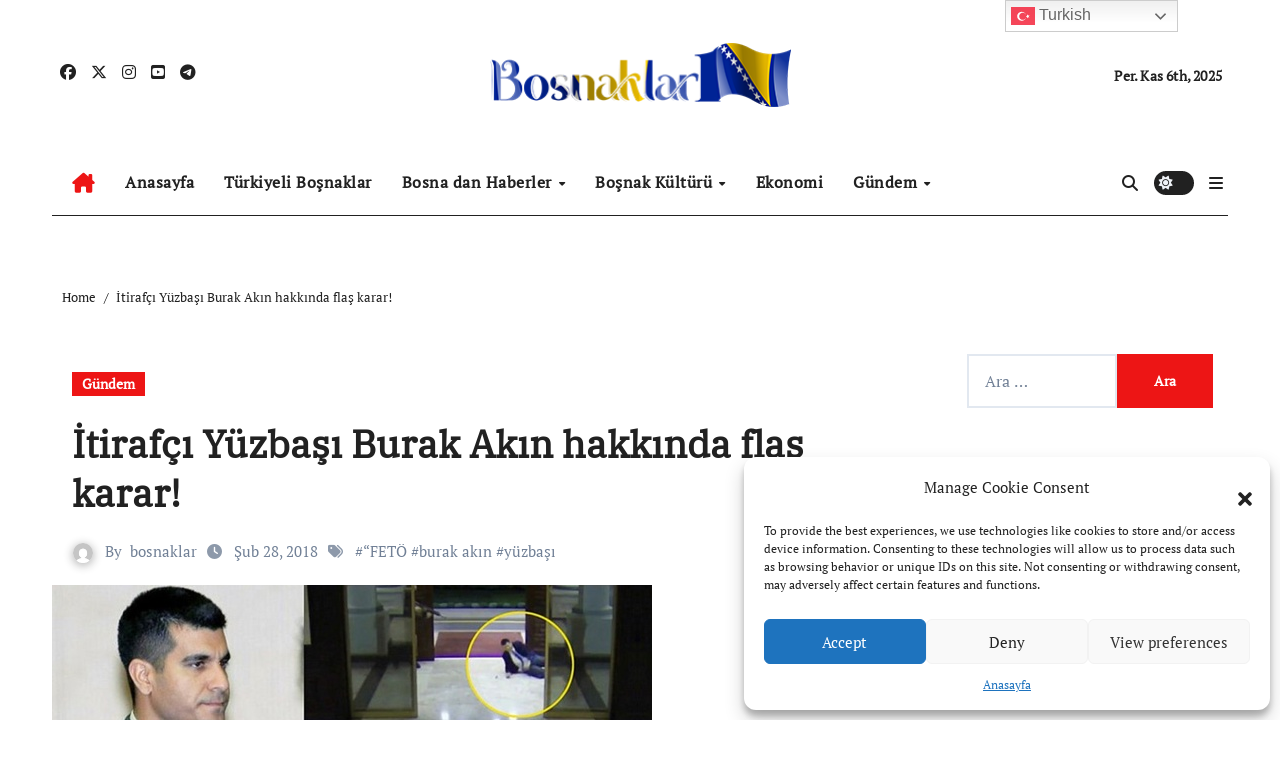

--- FILE ---
content_type: text/html; charset=UTF-8
request_url: https://bosnaklar1.com/itirafci-yuzbasi-burak-akin-hakkinda-flas-karar.html/
body_size: 21008
content:
<!-- =========================
  Page Breadcrumb   
============================== -->
<!DOCTYPE html>
<html lang="tr">
<head>
<meta charset="UTF-8">
<meta name="viewport" content="width=device-width, initial-scale=1">
<link rel="profile" href="https://gmpg.org/xfn/11">
<title>İtirafçı Yüzbaşı Burak Akın hakkında flaş karar! &#8211; Boşnakların Sesi</title>
<meta name='robots' content='max-image-preview:large' />
	<style>img:is([sizes="auto" i], [sizes^="auto," i]) { contain-intrinsic-size: 3000px 1500px }</style>
	<link rel='dns-prefetch' href='//cdn.jsdelivr.net' />
<link rel="alternate" type="application/rss+xml" title="Boşnakların Sesi &raquo; akışı" href="https://bosnaklar1.com/feed/" />
<link rel="alternate" type="application/rss+xml" title="Boşnakların Sesi &raquo; yorum akışı" href="https://bosnaklar1.com/comments/feed/" />
<link rel="alternate" type="application/rss+xml" title="Boşnakların Sesi &raquo; İtirafçı Yüzbaşı Burak Akın hakkında flaş karar! yorum akışı" href="https://bosnaklar1.com/itirafci-yuzbasi-burak-akin-hakkinda-flas-karar.html/feed/" />
<script type="text/javascript">
/* <![CDATA[ */
window._wpemojiSettings = {"baseUrl":"https:\/\/s.w.org\/images\/core\/emoji\/16.0.1\/72x72\/","ext":".png","svgUrl":"https:\/\/s.w.org\/images\/core\/emoji\/16.0.1\/svg\/","svgExt":".svg","source":{"concatemoji":"https:\/\/bosnaklar1.com\/wp-includes\/js\/wp-emoji-release.min.js?ver=8ea0775de7143c8d898124b9b45b5161"}};
/*! This file is auto-generated */
!function(s,n){var o,i,e;function c(e){try{var t={supportTests:e,timestamp:(new Date).valueOf()};sessionStorage.setItem(o,JSON.stringify(t))}catch(e){}}function p(e,t,n){e.clearRect(0,0,e.canvas.width,e.canvas.height),e.fillText(t,0,0);var t=new Uint32Array(e.getImageData(0,0,e.canvas.width,e.canvas.height).data),a=(e.clearRect(0,0,e.canvas.width,e.canvas.height),e.fillText(n,0,0),new Uint32Array(e.getImageData(0,0,e.canvas.width,e.canvas.height).data));return t.every(function(e,t){return e===a[t]})}function u(e,t){e.clearRect(0,0,e.canvas.width,e.canvas.height),e.fillText(t,0,0);for(var n=e.getImageData(16,16,1,1),a=0;a<n.data.length;a++)if(0!==n.data[a])return!1;return!0}function f(e,t,n,a){switch(t){case"flag":return n(e,"\ud83c\udff3\ufe0f\u200d\u26a7\ufe0f","\ud83c\udff3\ufe0f\u200b\u26a7\ufe0f")?!1:!n(e,"\ud83c\udde8\ud83c\uddf6","\ud83c\udde8\u200b\ud83c\uddf6")&&!n(e,"\ud83c\udff4\udb40\udc67\udb40\udc62\udb40\udc65\udb40\udc6e\udb40\udc67\udb40\udc7f","\ud83c\udff4\u200b\udb40\udc67\u200b\udb40\udc62\u200b\udb40\udc65\u200b\udb40\udc6e\u200b\udb40\udc67\u200b\udb40\udc7f");case"emoji":return!a(e,"\ud83e\udedf")}return!1}function g(e,t,n,a){var r="undefined"!=typeof WorkerGlobalScope&&self instanceof WorkerGlobalScope?new OffscreenCanvas(300,150):s.createElement("canvas"),o=r.getContext("2d",{willReadFrequently:!0}),i=(o.textBaseline="top",o.font="600 32px Arial",{});return e.forEach(function(e){i[e]=t(o,e,n,a)}),i}function t(e){var t=s.createElement("script");t.src=e,t.defer=!0,s.head.appendChild(t)}"undefined"!=typeof Promise&&(o="wpEmojiSettingsSupports",i=["flag","emoji"],n.supports={everything:!0,everythingExceptFlag:!0},e=new Promise(function(e){s.addEventListener("DOMContentLoaded",e,{once:!0})}),new Promise(function(t){var n=function(){try{var e=JSON.parse(sessionStorage.getItem(o));if("object"==typeof e&&"number"==typeof e.timestamp&&(new Date).valueOf()<e.timestamp+604800&&"object"==typeof e.supportTests)return e.supportTests}catch(e){}return null}();if(!n){if("undefined"!=typeof Worker&&"undefined"!=typeof OffscreenCanvas&&"undefined"!=typeof URL&&URL.createObjectURL&&"undefined"!=typeof Blob)try{var e="postMessage("+g.toString()+"("+[JSON.stringify(i),f.toString(),p.toString(),u.toString()].join(",")+"));",a=new Blob([e],{type:"text/javascript"}),r=new Worker(URL.createObjectURL(a),{name:"wpTestEmojiSupports"});return void(r.onmessage=function(e){c(n=e.data),r.terminate(),t(n)})}catch(e){}c(n=g(i,f,p,u))}t(n)}).then(function(e){for(var t in e)n.supports[t]=e[t],n.supports.everything=n.supports.everything&&n.supports[t],"flag"!==t&&(n.supports.everythingExceptFlag=n.supports.everythingExceptFlag&&n.supports[t]);n.supports.everythingExceptFlag=n.supports.everythingExceptFlag&&!n.supports.flag,n.DOMReady=!1,n.readyCallback=function(){n.DOMReady=!0}}).then(function(){return e}).then(function(){var e;n.supports.everything||(n.readyCallback(),(e=n.source||{}).concatemoji?t(e.concatemoji):e.wpemoji&&e.twemoji&&(t(e.twemoji),t(e.wpemoji)))}))}((window,document),window._wpemojiSettings);
/* ]]> */
</script>
<link rel='stylesheet' id='newsair-theme-fonts-css' href='https://bosnaklar1.com/wp-content/fonts/60f5ccff4715cef62896ab9059eb3897.css?ver=20201110' type='text/css' media='all' />
<link rel='stylesheet' id='papernews-theme-fonts-css' href='https://bosnaklar1.com/wp-content/fonts/33ab065d8932376f5ddb97a1bd327f4f.css?ver=20201110' type='text/css' media='all' />
<style id='wp-emoji-styles-inline-css' type='text/css'>

	img.wp-smiley, img.emoji {
		display: inline !important;
		border: none !important;
		box-shadow: none !important;
		height: 1em !important;
		width: 1em !important;
		margin: 0 0.07em !important;
		vertical-align: -0.1em !important;
		background: none !important;
		padding: 0 !important;
	}
</style>
<link rel='stylesheet' id='wp-block-library-css' href='https://bosnaklar1.com/wp-includes/css/dist/block-library/style.min.css?ver=8ea0775de7143c8d898124b9b45b5161' type='text/css' media='all' />
<style id='wp-block-library-theme-inline-css' type='text/css'>
.wp-block-audio :where(figcaption){color:#555;font-size:13px;text-align:center}.is-dark-theme .wp-block-audio :where(figcaption){color:#ffffffa6}.wp-block-audio{margin:0 0 1em}.wp-block-code{border:1px solid #ccc;border-radius:4px;font-family:Menlo,Consolas,monaco,monospace;padding:.8em 1em}.wp-block-embed :where(figcaption){color:#555;font-size:13px;text-align:center}.is-dark-theme .wp-block-embed :where(figcaption){color:#ffffffa6}.wp-block-embed{margin:0 0 1em}.blocks-gallery-caption{color:#555;font-size:13px;text-align:center}.is-dark-theme .blocks-gallery-caption{color:#ffffffa6}:root :where(.wp-block-image figcaption){color:#555;font-size:13px;text-align:center}.is-dark-theme :root :where(.wp-block-image figcaption){color:#ffffffa6}.wp-block-image{margin:0 0 1em}.wp-block-pullquote{border-bottom:4px solid;border-top:4px solid;color:currentColor;margin-bottom:1.75em}.wp-block-pullquote cite,.wp-block-pullquote footer,.wp-block-pullquote__citation{color:currentColor;font-size:.8125em;font-style:normal;text-transform:uppercase}.wp-block-quote{border-left:.25em solid;margin:0 0 1.75em;padding-left:1em}.wp-block-quote cite,.wp-block-quote footer{color:currentColor;font-size:.8125em;font-style:normal;position:relative}.wp-block-quote:where(.has-text-align-right){border-left:none;border-right:.25em solid;padding-left:0;padding-right:1em}.wp-block-quote:where(.has-text-align-center){border:none;padding-left:0}.wp-block-quote.is-large,.wp-block-quote.is-style-large,.wp-block-quote:where(.is-style-plain){border:none}.wp-block-search .wp-block-search__label{font-weight:700}.wp-block-search__button{border:1px solid #ccc;padding:.375em .625em}:where(.wp-block-group.has-background){padding:1.25em 2.375em}.wp-block-separator.has-css-opacity{opacity:.4}.wp-block-separator{border:none;border-bottom:2px solid;margin-left:auto;margin-right:auto}.wp-block-separator.has-alpha-channel-opacity{opacity:1}.wp-block-separator:not(.is-style-wide):not(.is-style-dots){width:100px}.wp-block-separator.has-background:not(.is-style-dots){border-bottom:none;height:1px}.wp-block-separator.has-background:not(.is-style-wide):not(.is-style-dots){height:2px}.wp-block-table{margin:0 0 1em}.wp-block-table td,.wp-block-table th{word-break:normal}.wp-block-table :where(figcaption){color:#555;font-size:13px;text-align:center}.is-dark-theme .wp-block-table :where(figcaption){color:#ffffffa6}.wp-block-video :where(figcaption){color:#555;font-size:13px;text-align:center}.is-dark-theme .wp-block-video :where(figcaption){color:#ffffffa6}.wp-block-video{margin:0 0 1em}:root :where(.wp-block-template-part.has-background){margin-bottom:0;margin-top:0;padding:1.25em 2.375em}
</style>
<style id='classic-theme-styles-inline-css' type='text/css'>
/*! This file is auto-generated */
.wp-block-button__link{color:#fff;background-color:#32373c;border-radius:9999px;box-shadow:none;text-decoration:none;padding:calc(.667em + 2px) calc(1.333em + 2px);font-size:1.125em}.wp-block-file__button{background:#32373c;color:#fff;text-decoration:none}
</style>
<style id='global-styles-inline-css' type='text/css'>
:root{--wp--preset--aspect-ratio--square: 1;--wp--preset--aspect-ratio--4-3: 4/3;--wp--preset--aspect-ratio--3-4: 3/4;--wp--preset--aspect-ratio--3-2: 3/2;--wp--preset--aspect-ratio--2-3: 2/3;--wp--preset--aspect-ratio--16-9: 16/9;--wp--preset--aspect-ratio--9-16: 9/16;--wp--preset--color--black: #000000;--wp--preset--color--cyan-bluish-gray: #abb8c3;--wp--preset--color--white: #ffffff;--wp--preset--color--pale-pink: #f78da7;--wp--preset--color--vivid-red: #cf2e2e;--wp--preset--color--luminous-vivid-orange: #ff6900;--wp--preset--color--luminous-vivid-amber: #fcb900;--wp--preset--color--light-green-cyan: #7bdcb5;--wp--preset--color--vivid-green-cyan: #00d084;--wp--preset--color--pale-cyan-blue: #8ed1fc;--wp--preset--color--vivid-cyan-blue: #0693e3;--wp--preset--color--vivid-purple: #9b51e0;--wp--preset--gradient--vivid-cyan-blue-to-vivid-purple: linear-gradient(135deg,rgba(6,147,227,1) 0%,rgb(155,81,224) 100%);--wp--preset--gradient--light-green-cyan-to-vivid-green-cyan: linear-gradient(135deg,rgb(122,220,180) 0%,rgb(0,208,130) 100%);--wp--preset--gradient--luminous-vivid-amber-to-luminous-vivid-orange: linear-gradient(135deg,rgba(252,185,0,1) 0%,rgba(255,105,0,1) 100%);--wp--preset--gradient--luminous-vivid-orange-to-vivid-red: linear-gradient(135deg,rgba(255,105,0,1) 0%,rgb(207,46,46) 100%);--wp--preset--gradient--very-light-gray-to-cyan-bluish-gray: linear-gradient(135deg,rgb(238,238,238) 0%,rgb(169,184,195) 100%);--wp--preset--gradient--cool-to-warm-spectrum: linear-gradient(135deg,rgb(74,234,220) 0%,rgb(151,120,209) 20%,rgb(207,42,186) 40%,rgb(238,44,130) 60%,rgb(251,105,98) 80%,rgb(254,248,76) 100%);--wp--preset--gradient--blush-light-purple: linear-gradient(135deg,rgb(255,206,236) 0%,rgb(152,150,240) 100%);--wp--preset--gradient--blush-bordeaux: linear-gradient(135deg,rgb(254,205,165) 0%,rgb(254,45,45) 50%,rgb(107,0,62) 100%);--wp--preset--gradient--luminous-dusk: linear-gradient(135deg,rgb(255,203,112) 0%,rgb(199,81,192) 50%,rgb(65,88,208) 100%);--wp--preset--gradient--pale-ocean: linear-gradient(135deg,rgb(255,245,203) 0%,rgb(182,227,212) 50%,rgb(51,167,181) 100%);--wp--preset--gradient--electric-grass: linear-gradient(135deg,rgb(202,248,128) 0%,rgb(113,206,126) 100%);--wp--preset--gradient--midnight: linear-gradient(135deg,rgb(2,3,129) 0%,rgb(40,116,252) 100%);--wp--preset--font-size--small: 13px;--wp--preset--font-size--medium: 20px;--wp--preset--font-size--large: 36px;--wp--preset--font-size--x-large: 42px;--wp--preset--spacing--20: 0.44rem;--wp--preset--spacing--30: 0.67rem;--wp--preset--spacing--40: 1rem;--wp--preset--spacing--50: 1.5rem;--wp--preset--spacing--60: 2.25rem;--wp--preset--spacing--70: 3.38rem;--wp--preset--spacing--80: 5.06rem;--wp--preset--shadow--natural: 6px 6px 9px rgba(0, 0, 0, 0.2);--wp--preset--shadow--deep: 12px 12px 50px rgba(0, 0, 0, 0.4);--wp--preset--shadow--sharp: 6px 6px 0px rgba(0, 0, 0, 0.2);--wp--preset--shadow--outlined: 6px 6px 0px -3px rgba(255, 255, 255, 1), 6px 6px rgba(0, 0, 0, 1);--wp--preset--shadow--crisp: 6px 6px 0px rgba(0, 0, 0, 1);}:where(.is-layout-flex){gap: 0.5em;}:where(.is-layout-grid){gap: 0.5em;}body .is-layout-flex{display: flex;}.is-layout-flex{flex-wrap: wrap;align-items: center;}.is-layout-flex > :is(*, div){margin: 0;}body .is-layout-grid{display: grid;}.is-layout-grid > :is(*, div){margin: 0;}:where(.wp-block-columns.is-layout-flex){gap: 2em;}:where(.wp-block-columns.is-layout-grid){gap: 2em;}:where(.wp-block-post-template.is-layout-flex){gap: 1.25em;}:where(.wp-block-post-template.is-layout-grid){gap: 1.25em;}.has-black-color{color: var(--wp--preset--color--black) !important;}.has-cyan-bluish-gray-color{color: var(--wp--preset--color--cyan-bluish-gray) !important;}.has-white-color{color: var(--wp--preset--color--white) !important;}.has-pale-pink-color{color: var(--wp--preset--color--pale-pink) !important;}.has-vivid-red-color{color: var(--wp--preset--color--vivid-red) !important;}.has-luminous-vivid-orange-color{color: var(--wp--preset--color--luminous-vivid-orange) !important;}.has-luminous-vivid-amber-color{color: var(--wp--preset--color--luminous-vivid-amber) !important;}.has-light-green-cyan-color{color: var(--wp--preset--color--light-green-cyan) !important;}.has-vivid-green-cyan-color{color: var(--wp--preset--color--vivid-green-cyan) !important;}.has-pale-cyan-blue-color{color: var(--wp--preset--color--pale-cyan-blue) !important;}.has-vivid-cyan-blue-color{color: var(--wp--preset--color--vivid-cyan-blue) !important;}.has-vivid-purple-color{color: var(--wp--preset--color--vivid-purple) !important;}.has-black-background-color{background-color: var(--wp--preset--color--black) !important;}.has-cyan-bluish-gray-background-color{background-color: var(--wp--preset--color--cyan-bluish-gray) !important;}.has-white-background-color{background-color: var(--wp--preset--color--white) !important;}.has-pale-pink-background-color{background-color: var(--wp--preset--color--pale-pink) !important;}.has-vivid-red-background-color{background-color: var(--wp--preset--color--vivid-red) !important;}.has-luminous-vivid-orange-background-color{background-color: var(--wp--preset--color--luminous-vivid-orange) !important;}.has-luminous-vivid-amber-background-color{background-color: var(--wp--preset--color--luminous-vivid-amber) !important;}.has-light-green-cyan-background-color{background-color: var(--wp--preset--color--light-green-cyan) !important;}.has-vivid-green-cyan-background-color{background-color: var(--wp--preset--color--vivid-green-cyan) !important;}.has-pale-cyan-blue-background-color{background-color: var(--wp--preset--color--pale-cyan-blue) !important;}.has-vivid-cyan-blue-background-color{background-color: var(--wp--preset--color--vivid-cyan-blue) !important;}.has-vivid-purple-background-color{background-color: var(--wp--preset--color--vivid-purple) !important;}.has-black-border-color{border-color: var(--wp--preset--color--black) !important;}.has-cyan-bluish-gray-border-color{border-color: var(--wp--preset--color--cyan-bluish-gray) !important;}.has-white-border-color{border-color: var(--wp--preset--color--white) !important;}.has-pale-pink-border-color{border-color: var(--wp--preset--color--pale-pink) !important;}.has-vivid-red-border-color{border-color: var(--wp--preset--color--vivid-red) !important;}.has-luminous-vivid-orange-border-color{border-color: var(--wp--preset--color--luminous-vivid-orange) !important;}.has-luminous-vivid-amber-border-color{border-color: var(--wp--preset--color--luminous-vivid-amber) !important;}.has-light-green-cyan-border-color{border-color: var(--wp--preset--color--light-green-cyan) !important;}.has-vivid-green-cyan-border-color{border-color: var(--wp--preset--color--vivid-green-cyan) !important;}.has-pale-cyan-blue-border-color{border-color: var(--wp--preset--color--pale-cyan-blue) !important;}.has-vivid-cyan-blue-border-color{border-color: var(--wp--preset--color--vivid-cyan-blue) !important;}.has-vivid-purple-border-color{border-color: var(--wp--preset--color--vivid-purple) !important;}.has-vivid-cyan-blue-to-vivid-purple-gradient-background{background: var(--wp--preset--gradient--vivid-cyan-blue-to-vivid-purple) !important;}.has-light-green-cyan-to-vivid-green-cyan-gradient-background{background: var(--wp--preset--gradient--light-green-cyan-to-vivid-green-cyan) !important;}.has-luminous-vivid-amber-to-luminous-vivid-orange-gradient-background{background: var(--wp--preset--gradient--luminous-vivid-amber-to-luminous-vivid-orange) !important;}.has-luminous-vivid-orange-to-vivid-red-gradient-background{background: var(--wp--preset--gradient--luminous-vivid-orange-to-vivid-red) !important;}.has-very-light-gray-to-cyan-bluish-gray-gradient-background{background: var(--wp--preset--gradient--very-light-gray-to-cyan-bluish-gray) !important;}.has-cool-to-warm-spectrum-gradient-background{background: var(--wp--preset--gradient--cool-to-warm-spectrum) !important;}.has-blush-light-purple-gradient-background{background: var(--wp--preset--gradient--blush-light-purple) !important;}.has-blush-bordeaux-gradient-background{background: var(--wp--preset--gradient--blush-bordeaux) !important;}.has-luminous-dusk-gradient-background{background: var(--wp--preset--gradient--luminous-dusk) !important;}.has-pale-ocean-gradient-background{background: var(--wp--preset--gradient--pale-ocean) !important;}.has-electric-grass-gradient-background{background: var(--wp--preset--gradient--electric-grass) !important;}.has-midnight-gradient-background{background: var(--wp--preset--gradient--midnight) !important;}.has-small-font-size{font-size: var(--wp--preset--font-size--small) !important;}.has-medium-font-size{font-size: var(--wp--preset--font-size--medium) !important;}.has-large-font-size{font-size: var(--wp--preset--font-size--large) !important;}.has-x-large-font-size{font-size: var(--wp--preset--font-size--x-large) !important;}
:where(.wp-block-post-template.is-layout-flex){gap: 1.25em;}:where(.wp-block-post-template.is-layout-grid){gap: 1.25em;}
:where(.wp-block-columns.is-layout-flex){gap: 2em;}:where(.wp-block-columns.is-layout-grid){gap: 2em;}
:root :where(.wp-block-pullquote){font-size: 1.5em;line-height: 1.6;}
</style>
<link rel='stylesheet' id='cmplz-general-css' href='https://bosnaklar1.com/wp-content/plugins/complianz-gdpr/assets/css/cookieblocker.min.css?ver=1728681627' type='text/css' media='all' />
<link rel='stylesheet' id='htslider-widgets-css' href='https://bosnaklar1.com/wp-content/plugins/ht-slider-addons-pro/assets/css/htslider-widgets.css?ver=1.1.0' type='text/css' media='all' />
<link rel='stylesheet' id='htslider-animate-css' href='https://bosnaklar1.com/wp-content/plugins/ht-slider-addons-pro/assets/css/animate.css?ver=8ea0775de7143c8d898124b9b45b5161' type='text/css' media='all' />
<link rel='stylesheet' id='all-css-css' href='https://bosnaklar1.com/wp-content/themes/newsair/css/all.css?ver=8ea0775de7143c8d898124b9b45b5161' type='text/css' media='all' />
<link rel='stylesheet' id='dark-css' href='https://bosnaklar1.com/wp-content/themes/newsair/css/colors/dark.css?ver=8ea0775de7143c8d898124b9b45b5161' type='text/css' media='all' />
<link rel='stylesheet' id='default-css' href='https://bosnaklar1.com/wp-content/themes/newsair/css/colors/default.css?ver=8ea0775de7143c8d898124b9b45b5161' type='text/css' media='all' />
<link rel='stylesheet' id='bootstrap-css' href='https://bosnaklar1.com/wp-content/themes/newsair/css/bootstrap.css?ver=8ea0775de7143c8d898124b9b45b5161' type='text/css' media='all' />
<link rel='stylesheet' id='newsair-style-css' href='https://bosnaklar1.com/wp-content/themes/paper-news/style.css?ver=8ea0775de7143c8d898124b9b45b5161' type='text/css' media='all' />
<link rel='stylesheet' id='swiper-bundle-css-css' href='https://bosnaklar1.com/wp-content/themes/newsair/css/swiper-bundle.css?ver=8ea0775de7143c8d898124b9b45b5161' type='text/css' media='all' />
<link rel='stylesheet' id='smartmenus-css' href='https://bosnaklar1.com/wp-content/themes/newsair/css/jquery.smartmenus.bootstrap.css?ver=8ea0775de7143c8d898124b9b45b5161' type='text/css' media='all' />
<link rel='stylesheet' id='animate-css' href='https://bosnaklar1.com/wp-content/themes/newsair/css/animate.css?ver=8ea0775de7143c8d898124b9b45b5161' type='text/css' media='all' />
<link rel='stylesheet' id='newsair-custom-css-css' href='https://bosnaklar1.com/wp-content/themes/newsair/inc/ansar/customize/css/customizer.css?ver=1.0' type='text/css' media='all' />
<link rel='stylesheet' id='newsair-style-parent-css' href='https://bosnaklar1.com/wp-content/themes/newsair/style.css?ver=8ea0775de7143c8d898124b9b45b5161' type='text/css' media='all' />
<link rel='stylesheet' id='papernews-style-css' href='https://bosnaklar1.com/wp-content/themes/paper-news/style.css?ver=1.0' type='text/css' media='all' />
<link rel='stylesheet' id='papernews-default-css-css' href='https://bosnaklar1.com/wp-content/themes/paper-news/css/colors/default.css?ver=8ea0775de7143c8d898124b9b45b5161' type='text/css' media='all' />
<script type="text/javascript" src="https://bosnaklar1.com/wp-includes/js/jquery/jquery.min.js?ver=3.7.1" id="jquery-core-js"></script>
<script type="text/javascript" src="https://bosnaklar1.com/wp-includes/js/jquery/jquery-migrate.min.js?ver=3.4.1" id="jquery-migrate-js"></script>
<script type="text/javascript" src="https://bosnaklar1.com/wp-content/themes/newsair/js/navigation.js?ver=8ea0775de7143c8d898124b9b45b5161" id="newsair-navigation-js"></script>
<script type="text/javascript" src="https://bosnaklar1.com/wp-content/themes/newsair/js/bootstrap.js?ver=8ea0775de7143c8d898124b9b45b5161" id="bootstrap_script-js"></script>
<script type="text/javascript" src="https://bosnaklar1.com/wp-content/themes/newsair/js/swiper-bundle.js?ver=8ea0775de7143c8d898124b9b45b5161" id="swiper-bundle-js"></script>
<script type="text/javascript" src="https://bosnaklar1.com/wp-content/themes/newsair/js/hc-sticky.js?ver=8ea0775de7143c8d898124b9b45b5161" id="sticky-js-js"></script>
<script type="text/javascript" src="https://bosnaklar1.com/wp-content/themes/newsair/js/jquery.sticky.js?ver=8ea0775de7143c8d898124b9b45b5161" id="sticky-header-js-js"></script>
<script type="text/javascript" src="https://bosnaklar1.com/wp-content/themes/newsair/js/jquery.smartmenus.js?ver=8ea0775de7143c8d898124b9b45b5161" id="smartmenus-js-js"></script>
<script type="text/javascript" src="https://bosnaklar1.com/wp-content/themes/newsair/js/jquery.smartmenus.bootstrap.js?ver=8ea0775de7143c8d898124b9b45b5161" id="bootstrap-smartmenus-js-js"></script>
<script type="text/javascript" src="https://bosnaklar1.com/wp-content/themes/newsair/js/jquery.cookie.min.js?ver=8ea0775de7143c8d898124b9b45b5161" id="jquery-cookie-js"></script>
<link rel="https://api.w.org/" href="https://bosnaklar1.com/wp-json/" /><link rel="alternate" title="JSON" type="application/json" href="https://bosnaklar1.com/wp-json/wp/v2/posts/7131" /><link rel="canonical" href="https://bosnaklar1.com/itirafci-yuzbasi-burak-akin-hakkinda-flas-karar.html/" />
<link rel="alternate" title="oEmbed (JSON)" type="application/json+oembed" href="https://bosnaklar1.com/wp-json/oembed/1.0/embed?url=https%3A%2F%2Fbosnaklar1.com%2Fitirafci-yuzbasi-burak-akin-hakkinda-flas-karar.html%2F" />
<link rel="alternate" title="oEmbed (XML)" type="text/xml+oembed" href="https://bosnaklar1.com/wp-json/oembed/1.0/embed?url=https%3A%2F%2Fbosnaklar1.com%2Fitirafci-yuzbasi-burak-akin-hakkinda-flas-karar.html%2F&#038;format=xml" />

		<!-- GA Google Analytics @ https://m0n.co/ga -->
		<script async src="https://www.googletagmanager.com/gtag/js?id=G-81XFD73YS7"></script>
		<script>
			window.dataLayer = window.dataLayer || [];
			function gtag(){dataLayer.push(arguments);}
			gtag('js', new Date());
			gtag('config', 'G-81XFD73YS7');
		</script>

				<style>.cmplz-hidden {
					display: none !important;
				}</style><link rel="pingback" href="https://bosnaklar1.com/xmlrpc.php"><style type="text/css" id="custom-background-css">
    .wrapper { background-color: #}
</style>
<style>
  .bs-blog-post p:nth-of-type(1)::first-letter {
    display: none;
}
</style>
<style>
.bs-header-main {
  background-image: url("" );
}
</style>
  <style>
  .bs-default .bs-header-main .inner{
    background-color:  }
  </style>
<style>
  .bs-default .bs-header-main .inner, .bs-headthree .bs-header-main .inner{ 
    height:px; 
  }

  @media (max-width:991px) {
    .bs-default .bs-header-main .inner, .bs-headthree .bs-header-main .inner{ 
      height:px; 
    }
  }
  @media (max-width:576px) {
    .bs-default .bs-header-main .inner, .bs-headthree .bs-header-main .inner{ 
      height:px; 
    }
  }
</style>
<style type="text/css">
  .wrapper{
    background: #fff  }
  body.dark .wrapper {
    background-color: #000;
  }
  <style>
  .bs-default .bs-header-main .inner{
    background-color:rgba(0, 2, 79, 0.7)  }
  </style>
<meta name="generator" content="Elementor 3.24.6; features: additional_custom_breakpoints; settings: css_print_method-external, google_font-enabled, font_display-auto">
			<style>
				.e-con.e-parent:nth-of-type(n+4):not(.e-lazyloaded):not(.e-no-lazyload),
				.e-con.e-parent:nth-of-type(n+4):not(.e-lazyloaded):not(.e-no-lazyload) * {
					background-image: none !important;
				}
				@media screen and (max-height: 1024px) {
					.e-con.e-parent:nth-of-type(n+3):not(.e-lazyloaded):not(.e-no-lazyload),
					.e-con.e-parent:nth-of-type(n+3):not(.e-lazyloaded):not(.e-no-lazyload) * {
						background-image: none !important;
					}
				}
				@media screen and (max-height: 640px) {
					.e-con.e-parent:nth-of-type(n+2):not(.e-lazyloaded):not(.e-no-lazyload),
					.e-con.e-parent:nth-of-type(n+2):not(.e-lazyloaded):not(.e-no-lazyload) * {
						background-image: none !important;
					}
				}
			</style>
			    <style type="text/css">
    
        .site-title,
        .site-description {
            position: absolute;
            clip: rect(1px, 1px, 1px, 1px);
        }

        </style>
    <link rel="icon" href="https://bosnaklar1.com/wp-content/uploads/2021/10/cropped-3-32x32.jpg" sizes="32x32" />
<link rel="icon" href="https://bosnaklar1.com/wp-content/uploads/2021/10/cropped-3-192x192.jpg" sizes="192x192" />
<link rel="apple-touch-icon" href="https://bosnaklar1.com/wp-content/uploads/2021/10/cropped-3-180x180.jpg" />
<meta name="msapplication-TileImage" content="https://bosnaklar1.com/wp-content/uploads/2021/10/cropped-3-270x270.jpg" />
</head>
<body data-rsssl=1 data-cmplz=1 class="wp-singular post-template-default single single-post postid-7131 single-format-standard wp-custom-logo wp-embed-responsive wp-theme-newsair wp-child-theme-paper-news  ta-hide-date-author-in-list defaultcolor elementor-default elementor-kit-14640" >
<div id="page" class="site">
<a class="skip-link screen-reader-text" href="#content">
Skip to content</a>
<div class="wrapper" id="custom-background-css">
    <div class="sidenav offcanvas offcanvas-end" tabindex="-1" id="offcanvasExample" aria-labelledby="offcanvasExampleLabel">
    <div class="offcanvas-header">
      <h5 class="offcanvas-title" id="offcanvasExampleLabel"> </h5>
      <a href="#" class="btn_close" data-bs-dismiss="offcanvas" aria-label="Close"><i class="fas fa-times"></i></a>
    </div>
    <div class="offcanvas-body">
          </div>
  </div>
    <!--header--> 
  <header class="bs-headthree cont">
        <!-- Main Menu Area-->
        <div class="bs-header-main" style='background-image: url("" );'>
    
        <div class="inner responsive">
          <div class="container">
          <div class="row align-items-center d-none d-lg-flex">
            <!-- col-lg-4 -->
            <div class="col-lg-4 d-lg-flex justify-content-start"> 
                  <ul class="bs-social d-flex justify-content-center justify-content-lg-end">
              <li>
            <a target="_blank" href="https://www.facebook.com/BosnakSayfasi">
              <i class="fab fa-facebook"></i>
            </a>
          </li>
                    <li>
            <a target="_blank" href="https://x.com/Bosnaklar_bosna">
              <i class="fa-brands fa-x-twitter"></i>
            </a>
          </li>
                    <li>
            <a target="_blank" href="https://www.instagram.com/bosnaklarsayfasi">
              <i class="fab fa-instagram"></i>
            </a>
          </li>
                    <li>
            <a target="_blank" href="https://www.youtube.com/channel/UCELKdSpCwCOp3dAdZY-dz4A">
              <i class="fab fa-youtube-square"></i>
            </a>
          </li>
                    <li>
            <a  href="#">
              <i class="fab fa-telegram"></i>
            </a>
          </li>
            </ul>
              </div>
            <!-- //col-lg-4 -->
            <!-- col-lg-4 -->
            <div class="col-lg-4 text-center">
              <div class="navbar-header d-none d-lg-block">
                <a href="https://bosnaklar1.com/" class="navbar-brand" rel="home"><img width="300" height="63" src="https://bosnaklar1.com/wp-content/uploads/2024/05/bosnaklar1.png" class="custom-logo" alt="Boşnakların Sesi" decoding="async" srcset="https://bosnaklar1.com/wp-content/uploads/2024/05/bosnaklar1.png 300w, https://bosnaklar1.com/wp-content/uploads/2024/05/bosnaklar1-260x55.png 260w, https://bosnaklar1.com/wp-content/uploads/2024/05/bosnaklar1-50x11.png 50w, https://bosnaklar1.com/wp-content/uploads/2024/05/bosnaklar1-150x32.png 150w" sizes="(max-width: 300px) 100vw, 300px" /></a>                      <div class="site-branding-text d-none"> 
                                                         <p class="site-title"> <a href="https://bosnaklar1.com/" rel="home">Boşnakların Sesi</a></p>
                                        <p class="site-description">Boşnakların Dünyada&#039;ki Sesi</p>
                  </div>
              </div>
            </div>
          <!-- //col-lg-4 -->
           <!-- col-lg-4 -->
            <div class="col-lg-4 d-lg-flex justify-content-end align-items-center">
                      <div class="top-date ms-1">
            <span class="day">
         Per. Kas 6th, 2025             </span>
        </div>
                </div>
          <!-- //col-lg-4 -->
                      </div><!-- /row-->
          <div class="d-lg-none">
                      </div>
        </div><!-- /container-->
      </div><!-- /inner-->
    </div><!-- /Main Menu Area-->
     
<div class="bs-menu-full sticky-header">
  <div class="container">
  <nav class="navbar navbar-expand-lg navbar-wp">
        <!-- Home Icon -->
    <div class="active homebtn home d-none d-lg-flex">
      <a class="title" title="Home" href="https://bosnaklar1.com">
        <span class='fa-solid fa-house-chimney'></span>
      </a>
    </div>
    <!-- /Home Icon -->
         <!-- Mobile Header -->
    <div class="m-header align-items-center justify-content-justify">
                  <!-- navbar-toggle -->
                   <!-- navbar-toggle -->
                      <button id="nav-btn" class="navbar-toggler x collapsed" type="button" data-bs-toggle="collapse"
                       data-bs-target="#navbar-wp" aria-controls="navbar-wp" aria-expanded="false"
                       aria-label="Toggle navigation">
                        <span class="icon-bar"></span>
                        <span class="icon-bar"></span>
                        <span class="icon-bar"></span>
                      </button>
                  <div class="navbar-header">
                   <a href="https://bosnaklar1.com/" class="navbar-brand" rel="home"><img width="300" height="63" src="https://bosnaklar1.com/wp-content/uploads/2024/05/bosnaklar1.png" class="custom-logo" alt="Boşnakların Sesi" decoding="async" srcset="https://bosnaklar1.com/wp-content/uploads/2024/05/bosnaklar1.png 300w, https://bosnaklar1.com/wp-content/uploads/2024/05/bosnaklar1-260x55.png 260w, https://bosnaklar1.com/wp-content/uploads/2024/05/bosnaklar1-50x11.png 50w, https://bosnaklar1.com/wp-content/uploads/2024/05/bosnaklar1-150x32.png 150w" sizes="(max-width: 300px) 100vw, 300px" /></a>                        <div class="site-branding-text d-none"> 
                                                               <p class="site-title"> <a href="https://bosnaklar1.com/" rel="home">Boşnakların Sesi</a></p>
                                            <p class="site-description">Boşnakların Dünyada&#039;ki Sesi</p>
                    </div>

                  </div>
                  <div class="right-nav"> 
                  <!-- /navbar-toggle -->
                                      <a class="msearch ml-auto" data-bs-target="#exampleModal"  href="#" data-bs-toggle="modal"> 
                      <i class="fa fa-search"></i> 
                    </a>
                                     </div>
                </div>
                <!-- /Mobile Header -->
                    <div class="collapse navbar-collapse" id="navbar-wp">
                      <ul id="menu-main-menu" class="me-auto nav navbar-nav"><li id="menu-item-2322" class="menu-item menu-item-type-post_type menu-item-object-page menu-item-privacy-policy menu-item-2322"><a class="nav-link" title="Anasayfa" href="https://bosnaklar1.com/home/">Anasayfa</a></li>
<li id="menu-item-2348" class="menu-item menu-item-type-taxonomy menu-item-object-category menu-item-2348"><a class="nav-link" title="Türkiyeli Boşnaklar" href="https://bosnaklar1.com/category/turkiyeli-bosnaklar/">Türkiyeli Boşnaklar</a></li>
<li id="menu-item-2340" class="menu-item menu-item-type-taxonomy menu-item-object-category menu-item-has-children menu-item-2340 dropdown"><a class="nav-link" title="Bosna dan Haberler" href="https://bosnaklar1.com/category/bosna-dan-haberler/" data-toggle="dropdown" class="dropdown-toggle">Bosna dan Haberler </a>
<ul role="menu" class=" dropdown-menu">
	<li id="menu-item-2345" class="menu-item menu-item-type-taxonomy menu-item-object-category menu-item-2345"><a class="dropdown-item" title="Sancaktan Haberler" href="https://bosnaklar1.com/category/sancaktan-haberler/">Sancaktan Haberler</a></li>
	<li id="menu-item-2339" class="menu-item menu-item-type-taxonomy menu-item-object-category menu-item-2339"><a class="dropdown-item" title="Aliya İzzetbegovic" href="https://bosnaklar1.com/category/aliya-izzetbegovic/">Aliya İzzetbegovic</a></li>
	<li id="menu-item-2347" class="menu-item menu-item-type-taxonomy menu-item-object-category menu-item-2347"><a class="dropdown-item" title="Srebrenitsa / Srebrenica" href="https://bosnaklar1.com/category/srebrenitsa-srebrenica/">Srebrenitsa / Srebrenica</a></li>
</ul>
</li>
<li id="menu-item-2341" class="menu-item menu-item-type-taxonomy menu-item-object-category menu-item-has-children menu-item-2341 dropdown"><a class="nav-link" title="Boşnak Kültürü" href="https://bosnaklar1.com/category/bosnak-kulturu/" data-toggle="dropdown" class="dropdown-toggle">Boşnak Kültürü </a>
<ul role="menu" class=" dropdown-menu">
	<li id="menu-item-2342" class="menu-item menu-item-type-taxonomy menu-item-object-category menu-item-2342"><a class="dropdown-item" title="Bosnak Yemekleri" href="https://bosnaklar1.com/category/bosnak-yemekleri/">Bosnak Yemekleri</a></li>
</ul>
</li>
<li id="menu-item-2343" class="menu-item menu-item-type-taxonomy menu-item-object-category menu-item-2343"><a class="nav-link" title="Ekonomi" href="https://bosnaklar1.com/category/ekonomi/">Ekonomi</a></li>
<li id="menu-item-2344" class="menu-item menu-item-type-taxonomy menu-item-object-category current-post-ancestor current-menu-parent current-post-parent menu-item-has-children menu-item-2344 dropdown"><a class="nav-link" title="Gündem" href="https://bosnaklar1.com/category/gundem/" data-toggle="dropdown" class="dropdown-toggle">Gündem </a>
<ul role="menu" class=" dropdown-menu">
	<li id="menu-item-2346" class="menu-item menu-item-type-taxonomy menu-item-object-category menu-item-2346"><a class="dropdown-item" title="Spor" href="https://bosnaklar1.com/category/spor/">Spor</a></li>
</ul>
</li>
</ul>                  </div>
              <!-- Right nav -->
              <div class="desk-header right-nav pl-3 ml-auto my-2 my-lg-0 position-relative align-items-center">
                                        <a class="msearch" data-bs-target="#exampleModal"  href="#" data-bs-toggle="modal">
                      <i class="fa fa-search"></i>
                    </a>
                                        <label class="switch" for="switch">
                      <input type="checkbox" name="theme" id="switch" class="defaultcolor" data-skin-mode="defaultcolor">
                      <span class="slider"></span>
                    </label>
                                    <!-- Off Canvas -->
                  <span class="mneu-sidebar offcbtn d-none d-lg-block" data-bs-toggle="offcanvas" data-bs-target="#offcanvasExample" role="button" aria-controls="offcanvas-start" aria-expanded="false">
                    <i class="fas fa-bars"></i>
                  </span>
                  <!-- /Off Canvas -->
                                  </div>
                <!-- /Right nav -->
        </nav> <!-- /Navigation -->
        </div>
      </div>
        </header>
    <!--mainfeatured start-->
  <div class="mainfeatured">
      <div class="featinner">
          <!--container-->
          <div class="container">
              <!--row-->
              <div class="row">              
                    
              </div><!--/row-->
          </div><!--/container-->
      </div>
  </div>
  <!--mainfeatured end-->
  <main id="content" class="single-class content">
  <div class="container"> 
      <!--row-->
        <div class="row">
          <!--==================== breadcrumb section ====================-->
            <div class="bs-breadcrumb-section">
                <div class="overlay">
                    <div class="container">
                        <div class="row">
                            <nav aria-label="breadcrumb">
                                <ol class="breadcrumb">
                                    <div role="navigation" aria-label="Breadcrumbs" class="breadcrumb-trail breadcrumbs" itemprop="breadcrumb"><ul class="breadcrumb trail-items" itemscope itemtype="http://schema.org/BreadcrumbList"><meta name="numberOfItems" content="2" /><meta name="itemListOrder" content="Ascending" /><li itemprop="itemListElement breadcrumb-item" itemscope itemtype="http://schema.org/ListItem" class="trail-item breadcrumb-item  trail-begin"><a href="https://bosnaklar1.com/" rel="home" itemprop="item"><span itemprop="name">Home</span></a><meta itemprop="position" content="1" /></li><li itemprop="itemListElement breadcrumb-item" itemscope itemtype="http://schema.org/ListItem" class="trail-item breadcrumb-item  trail-end"><span itemprop="name"><span itemprop="name">İtirafçı Yüzbaşı Burak Akın hakkında flaş karar!</span></span><meta itemprop="position" content="2" /></li></ul></div> 
                                </ol>
                            </nav>
                        </div>
                    </div>
                </div>
            </div>
                <!--col-md-->
	<div class="col-lg-9 single content-right">
                <div class="bs-blog-post single"> 
                    <div class="bs-header">
                                        <div class="bs-blog-category">
                                            <a href="https://bosnaklar1.com/category/gundem/" style="background-color:#ed1515" id="category_18_color" >
                            Gündem                        </a>
                                     </div>
                                        <h1 class="title" title="İtirafçı Yüzbaşı Burak Akın hakkında flaş karar!">
                            İtirafçı Yüzbaşı Burak Akın hakkında flaş karar!                        </h1>
                        <div class="bs-info-author-block">
                            <div class="bs-blog-meta mb-0">
                                                                <span class="bs-author"><a class="auth" href="https://bosnaklar1.com/author/admin/"> <img alt='' src='https://secure.gravatar.com/avatar/b2301651435d6d2c61cd0c1b219f38f3c3def7bfd9e9c0484d032a6f43b0d2bf?s=150&#038;d=mm&#038;r=g' srcset='https://secure.gravatar.com/avatar/b2301651435d6d2c61cd0c1b219f38f3c3def7bfd9e9c0484d032a6f43b0d2bf?s=300&#038;d=mm&#038;r=g 2x' class='avatar avatar-150 photo' height='150' width='150' decoding='async'/></a> By                                    <a class="ms-1" href="https://bosnaklar1.com/author/admin/">bosnaklar</a>
                                </span>
                                                                <span class="bs-blog-date">
                                    <a href="https://bosnaklar1.com/2018/02/">
                                        <time datetime="">
                                            Şub 28, 2018                                        </time>
                                    </a>
                                </span>
                                                                <span class="newsair-tags tag-links">
                                    #<a href="https://bosnaklar1.com/tag/feto/">“FETÖ</a> #<a href="https://bosnaklar1.com/tag/burak-akin/">burak akın</a> #<a href="https://bosnaklar1.com/tag/yuzbasi/">yüzbaşı</a>                                 </span>
                                                            </div>
                        </div>
                    </div>
                <div class="bs-blog-thumb"><img fetchpriority="high" width="600" height="309" src="https://bosnaklar1.com/wp-content/uploads/2018/02/2-57.jpg" class="img-fluid wp-post-image" alt="" decoding="async" srcset="https://bosnaklar1.com/wp-content/uploads/2018/02/2-57.jpg 600w, https://bosnaklar1.com/wp-content/uploads/2018/02/2-57-300x155.jpg 300w, https://bosnaklar1.com/wp-content/uploads/2018/02/2-57-260x134.jpg 260w, https://bosnaklar1.com/wp-content/uploads/2018/02/2-57-50x26.jpg 50w, https://bosnaklar1.com/wp-content/uploads/2018/02/2-57-146x75.jpg 146w" sizes="(max-width: 600px) 100vw, 600px" /></div>                <article class="small single">
                    <div class="entry-content">
                        <p>FETÖ üyesi olduğunu kabul ederek etkin pişmanlık hükümlerinden yararlanmak isteyen yüzbaşı Burak Akın, mağdur olarak yer aldığı davaya gelmeyince hakkında zorla getirme kararı çıkarıldı.</p>
<p>Fetullahçı Terör Örgütü (FETÖ) üyesi olduğunu kabul ederek etkin pişmanlık hükümlerinden yararlanmak için savcılığa başvuran Kara Kuvvetleri Komutanı Orgeneral Yaşar Güler&#8217;in eski koruma subayı Yüzbaşı Burak Akın, mağdur olarak yer aldığı davaya gelmeyince hakkında &#8220;zorla getirme&#8221; kararı çıkarıldı.</p>
<p>DURUŞMAYA GELMEDİ<br />
Alınan bilgiye göre, FETÖ&#8217;nün 15 Temmuz darbe girişimi sırasında Genelkurmay Başkanlığındaki eylemlerle ilgili sözde &#8220;yurtta sulh konseyi&#8221; üyelerinin de aralarında yer aldığı 224 sanığın yargılandığı Genelkurmay &#8220;çatı&#8221; davasının Ankara 17. Ağır Ceza Mahkemesince geçen hafta görülen Sincan Ceza İnfaz Kurumları Kampüsü&#8217;ndeki duruşmaya müştekiler ve avukatları katılırken, Akın duruşmada yer almadı.</p>
<p>75 MAĞDURA TEBLİGAT YAPILDI<br />
Bu kapsamda Genelkurmay Başkanı Orgeneral Hulusi Akar, emekli Kara Kuvvetleri Komutanı Orgeneral Salih Zeki Çolak, emekli Hava Kuvvetleri Komutanı Abidin Ünal ile emekli Kara Kuvvetleri Komutanlığı Kurmay Başkanı İhsan Uyar&#8217;ın da aralarında bulunduğu yaklaşık 75 mağdura mahkeme tarafından tebligat yapıldı.</p>
<p>ORTALIKTA YOK<br />
Bu isimlerden olay tarihinde darbeciler tarafından bacaklarından vurulan Kara Kuvvetleri Komutanı Orgeneral Yaşar Güler&#8217;in eski koruma subayı Yüzbaşı Akın&#8217;a ulaşılamadı. Akın, kendisine gönderilen ve duruşma tarihi ve mahkemenin görüleceği adres bilgilerinin yer aldığı telefon mesajlarına da cevap vermedi.</p>
<p>ZORLA GETİRME KARARI<br />
Bunun üzerine mahkeme, Ankara Emniyet Müdürlüğüne &#8220;zorla getirme kararı&#8221; yazarak, 2 Mart Cuma günü yapılacak duruşmaya Akın&#8217;ın hazır edilmesini istedi.</p>
<p>Öte yandan, itiraflarının ardından Ankara Cumhuriyet Başsavcılığınca Burak Akın hakkında &#8220;silahlı terör örgütüne üye olmak&#8221; suçundan iddianame hazırlamıştı.</p>
<p>Akın&#8217;ın emniyet ve savcılık aşamasında verdiği ifadelerden sonra çok sayıda FETÖ üyesi asker de etkin pişmanlık hükümlerinden yararlanmak için savcılıklara başvurmuştu.</p>
<p>Kaynak : <a href="http://www.internethaber.com/itirafci-yuzbasi-burak-akin-hakkinda-flas-karar-1851036h.htm">http://www.internethaber.com/itirafci-yuzbasi-burak-akin-hakkinda-flas-karar-1851036h.htm</a></p>
<p><img decoding="async" class="alignnone size-medium wp-image-7132" src="https://bosnaklar1.com/wp-content/uploads/2018/02/2-57-300x155.jpg" alt="" width="300" height="155" srcset="https://bosnaklar1.com/wp-content/uploads/2018/02/2-57-300x155.jpg 300w, https://bosnaklar1.com/wp-content/uploads/2018/02/2-57-260x134.jpg 260w, https://bosnaklar1.com/wp-content/uploads/2018/02/2-57-50x26.jpg 50w, https://bosnaklar1.com/wp-content/uploads/2018/02/2-57-146x75.jpg 146w, https://bosnaklar1.com/wp-content/uploads/2018/02/2-57.jpg 600w" sizes="(max-width: 300px) 100vw, 300px" /></p>
            <script type="text/plain" data-service="pinterest" data-category="marketing">
    function pinIt()
    {
      var e = document.createElement('script');
      e.setAttribute('type','text/javascript');
      e.setAttribute('charset','UTF-8');
      e.setAttribute('src','https://assets.pinterest.com/js/pinmarklet.js?r='+Math.random()*99999999);
      document.body.appendChild(e);
    }
    </script>
    <div class="post-share">
        <div class="post-share-icons cf"> 
            <a class="facebook" href="https://www.facebook.com/sharer.php?u=https://bosnaklar1.com/itirafci-yuzbasi-burak-akin-hakkinda-flas-karar.html/" class="link " target="_blank" >
                <i class="fab fa-facebook"></i>
            </a>
            <a class="x-twitter" href="http://twitter.com/share?url=https://bosnaklar1.com/itirafci-yuzbasi-burak-akin-hakkinda-flas-karar.html/&#038;text=%C4%B0tiraf%C3%A7%C4%B1%20Y%C3%BCzba%C5%9F%C4%B1%20Burak%20Ak%C4%B1n%20hakk%C4%B1nda%20fla%C5%9F%20karar%21" class="link " target="_blank">
                <i class="fa-brands fa-x-twitter"></i>
            </a>
            <a class="envelope" href="mailto:?subject=İtirafçı%20Yüzbaşı%20Burak%20Akın%20hakkında%20flaş%20karar!&#038;body=https://bosnaklar1.com/itirafci-yuzbasi-burak-akin-hakkinda-flas-karar.html/" class="link " target="_blank" >
                <i class="fas fa-envelope-open"></i>
            </a>
            <a class="linkedin" href="https://www.linkedin.com/sharing/share-offsite/?url=https://bosnaklar1.com/itirafci-yuzbasi-burak-akin-hakkinda-flas-karar.html/&#038;title=%C4%B0tiraf%C3%A7%C4%B1%20Y%C3%BCzba%C5%9F%C4%B1%20Burak%20Ak%C4%B1n%20hakk%C4%B1nda%20fla%C5%9F%20karar%21" class="link " target="_blank" >
                <i class="fab fa-linkedin"></i>
            </a>
            <a href="javascript:pinIt();" class="pinterest">
                <i class="fab fa-pinterest"></i>
            </a>
            <a class="telegram" href="https://t.me/share/url?url=https://bosnaklar1.com/itirafci-yuzbasi-burak-akin-hakkinda-flas-karar.html/&#038;title=%C4%B0tiraf%C3%A7%C4%B1%20Y%C3%BCzba%C5%9F%C4%B1%20Burak%20Ak%C4%B1n%20hakk%C4%B1nda%20fla%C5%9F%20karar%21" target="_blank" >
                <i class="fab fa-telegram"></i>
            </a>
            <a class="whatsapp" href="https://api.whatsapp.com/send?text=https://bosnaklar1.com/itirafci-yuzbasi-burak-akin-hakkinda-flas-karar.html/&#038;title=%C4%B0tiraf%C3%A7%C4%B1%20Y%C3%BCzba%C5%9F%C4%B1%20Burak%20Ak%C4%B1n%20hakk%C4%B1nda%20fla%C5%9F%20karar%21" target="_blank" >
                <i class="fab fa-whatsapp"></i>
            </a>
            <a class="reddit" href="https://www.reddit.com/submit?url=https://bosnaklar1.com/itirafci-yuzbasi-burak-akin-hakkinda-flas-karar.html/&#038;title=%C4%B0tiraf%C3%A7%C4%B1%20Y%C3%BCzba%C5%9F%C4%B1%20Burak%20Ak%C4%B1n%20hakk%C4%B1nda%20fla%C5%9F%20karar%21" target="_blank" >
                <i class="fab fa-reddit"></i>
            </a>
            <a class="print-r" href="javascript:window.print()"> 
                <i class="fas fa-print"></i>
            </a>
        </div>
    </div>

                        <div class="clearfix mb-3"></div>
                        
	<nav class="navigation post-navigation" aria-label="Yazılar">
		<h2 class="screen-reader-text">Yazı gezinmesi</h2>
		<div class="nav-links"><div class="nav-previous"><a href="https://bosnaklar1.com/istanbul-valisi-yarin-okullar-tatil-mi-sorusuna-yanit-verdi.html/" rel="prev"><div class="fas fa-angle-double-left"></div><span> İstanbul Valisi yarın okullar tatil mi sorusuna yanıt verdi!</span></a></div><div class="nav-next"><a href="https://bosnaklar1.com/cumhurbaskani-recep-tayyip-erdogan-aliyanin-kendisine-vasiyetini-acikladi.html/" rel="next"><span>Cumhurbaşkanı Recep Tayyip Erdoğan, Aliya&#8217;nın kendisine vasiyetini açıkladı </span><div class="fas fa-angle-double-right"></div></a></div></div>
	</nav>                    </div>
              </article>
            </div>
                <div class="bs-info-author-block py-4 px-3 mb-4 flex-column justify-content-center text-center">
    <a class="bs-author-pic mb-3" href="https://bosnaklar1.com/author/admin/"><img alt='' src='https://secure.gravatar.com/avatar/b2301651435d6d2c61cd0c1b219f38f3c3def7bfd9e9c0484d032a6f43b0d2bf?s=150&#038;d=mm&#038;r=g' srcset='https://secure.gravatar.com/avatar/b2301651435d6d2c61cd0c1b219f38f3c3def7bfd9e9c0484d032a6f43b0d2bf?s=300&#038;d=mm&#038;r=g 2x' class='avatar avatar-150 photo' height='150' width='150' decoding='async'/></a>
        <div class="flex-grow-1">
            <h4 class="title">By <a href ="https://bosnaklar1.com/author/admin/">bosnaklar</a></h4>
            <p></p>
        </div>
        </div>
    <div class="single-related-post py-4 px-3 mb-4 bs-card-box ">
        <!--Start bs-realated-slider -->
        <div class="bs-widget-title mb-3">
            <!-- bs-sec-title -->
            <h4 class="title">Related Post</h4>
        </div>
        <!-- // bs-sec-title -->
        <div class="row">
            <!-- featured_post -->
                                        <!-- blog -->
                            <div class="col-md-4">
                                <div class="bs-blog-post three md back-img bshre mb-md-0"  style="background-image: url('https://bosnaklar1.com/wp-content/uploads/2025/10/12.webp');" >
                                    <a class="link-div" href="https://bosnaklar1.com/makas-terorune-rekor-ceza-bakan-yerlikaya-paylasti-90-60-60.html/"></a>
                                    <div class="inner">
                                                        <div class="bs-blog-category">
                                            <a href="https://bosnaklar1.com/category/gundem/" style="background-color:#ed1515" id="category_18_color" >
                            Gündem                        </a>
                                     </div>
                                                        <h4 class="title sm mb-0">
                                            <a href="https://bosnaklar1.com/makas-terorune-rekor-ceza-bakan-yerlikaya-paylasti-90-60-60.html/" title="Permalink to: Makas terörüne rekor ceza! Bakan Yerlikaya paylaştı: 90-60-60">
                                            Makas terörüne rekor ceza! Bakan Yerlikaya paylaştı: 90-60-60                                            </a>
                                        </h4> 
                                        <div class="bs-blog-meta">
                                                    <span class="bs-author">
            <a class="auth" href="https://bosnaklar1.com/author/admin/"> 
            <img alt='' src='https://secure.gravatar.com/avatar/b2301651435d6d2c61cd0c1b219f38f3c3def7bfd9e9c0484d032a6f43b0d2bf?s=150&#038;d=mm&#038;r=g' srcset='https://secure.gravatar.com/avatar/b2301651435d6d2c61cd0c1b219f38f3c3def7bfd9e9c0484d032a6f43b0d2bf?s=300&#038;d=mm&#038;r=g 2x' class='avatar avatar-150 photo' height='150' width='150' decoding='async'/>bosnaklar            </a> 
        </span>
                                                                                                <span class="bs-blog-date"> <a href="https://bosnaklar1.com/2025/10/"> Eki 25, 2025</a></span>
                                                                                    </div>
                                    </div>
                                </div>
                            </div>
                        <!-- blog -->
                                                    <!-- blog -->
                            <div class="col-md-4">
                                <div class="bs-blog-post three md back-img bshre mb-md-0"  style="background-image: url('https://bosnaklar1.com/wp-content/uploads/2025/10/8-1.webp');" >
                                    <a class="link-div" href="https://bosnaklar1.com/yuzyilin-konut-projesi-ev-sahibi-turkiye-bakan-kurum-detaylari-acikladi.html/"></a>
                                    <div class="inner">
                                                        <div class="bs-blog-category">
                                            <a href="https://bosnaklar1.com/category/gundem/" style="background-color:#ed1515" id="category_18_color" >
                            Gündem                        </a>
                                     </div>
                                                        <h4 class="title sm mb-0">
                                            <a href="https://bosnaklar1.com/yuzyilin-konut-projesi-ev-sahibi-turkiye-bakan-kurum-detaylari-acikladi.html/" title="Permalink to: Yüzyılın konut projesi: Ev Sahibi Türkiye! Bakan Kurum detayları açıkladı">
                                            Yüzyılın konut projesi: Ev Sahibi Türkiye! Bakan Kurum detayları açıkladı                                            </a>
                                        </h4> 
                                        <div class="bs-blog-meta">
                                                    <span class="bs-author">
            <a class="auth" href="https://bosnaklar1.com/author/admin/"> 
            <img alt='' src='https://secure.gravatar.com/avatar/b2301651435d6d2c61cd0c1b219f38f3c3def7bfd9e9c0484d032a6f43b0d2bf?s=150&#038;d=mm&#038;r=g' srcset='https://secure.gravatar.com/avatar/b2301651435d6d2c61cd0c1b219f38f3c3def7bfd9e9c0484d032a6f43b0d2bf?s=300&#038;d=mm&#038;r=g 2x' class='avatar avatar-150 photo' height='150' width='150' decoding='async'/>bosnaklar            </a> 
        </span>
                                                                                                <span class="bs-blog-date"> <a href="https://bosnaklar1.com/2025/10/"> Eki 25, 2025</a></span>
                                                                                    </div>
                                    </div>
                                </div>
                            </div>
                        <!-- blog -->
                                                    <!-- blog -->
                            <div class="col-md-4">
                                <div class="bs-blog-post three md back-img bshre mb-md-0"  style="background-image: url('https://bosnaklar1.com/wp-content/uploads/2025/10/6-4.webp');" >
                                    <a class="link-div" href="https://bosnaklar1.com/eski-tip-ehliyetler-31-ekim-2025te-gecersiz-olacak.html/"></a>
                                    <div class="inner">
                                                        <div class="bs-blog-category">
                                            <a href="https://bosnaklar1.com/category/gundem/" style="background-color:#ed1515" id="category_18_color" >
                            Gündem                        </a>
                                     </div>
                                                        <h4 class="title sm mb-0">
                                            <a href="https://bosnaklar1.com/eski-tip-ehliyetler-31-ekim-2025te-gecersiz-olacak.html/" title="Permalink to: Eski tip ehliyetler 31 Ekim 2025’te geçersiz olacak">
                                            Eski tip ehliyetler 31 Ekim 2025’te geçersiz olacak                                            </a>
                                        </h4> 
                                        <div class="bs-blog-meta">
                                                    <span class="bs-author">
            <a class="auth" href="https://bosnaklar1.com/author/admin/"> 
            <img alt='' src='https://secure.gravatar.com/avatar/b2301651435d6d2c61cd0c1b219f38f3c3def7bfd9e9c0484d032a6f43b0d2bf?s=150&#038;d=mm&#038;r=g' srcset='https://secure.gravatar.com/avatar/b2301651435d6d2c61cd0c1b219f38f3c3def7bfd9e9c0484d032a6f43b0d2bf?s=300&#038;d=mm&#038;r=g 2x' class='avatar avatar-150 photo' height='150' width='150' decoding='async'/>bosnaklar            </a> 
        </span>
                                                                                                <span class="bs-blog-date"> <a href="https://bosnaklar1.com/2025/10/"> Eki 25, 2025</a></span>
                                                                                    </div>
                                    </div>
                                </div>
                            </div>
                        <!-- blog -->
                                </div>        
    </div>
    <!--End bs-realated-slider -->
<div id="comments" class="comments-area bs-card-box mb-4 p-4">
		<div id="respond" class="comment-respond">
		<h3 id="reply-title" class="comment-reply-title">Bir yanıt yazın <small><a rel="nofollow" id="cancel-comment-reply-link" href="/itirafci-yuzbasi-burak-akin-hakkinda-flas-karar.html/#respond" style="display:none;">Yanıtı iptal et</a></small></h3><form action="https://bosnaklar1.com/wp-comments-post.php" method="post" id="commentform" class="comment-form"><p class="comment-notes"><span id="email-notes">E-posta adresiniz yayınlanmayacak.</span> <span class="required-field-message">Gerekli alanlar <span class="required">*</span> ile işaretlenmişlerdir</span></p><p class="comment-form-comment"><label for="comment">Yorum <span class="required">*</span></label> <textarea id="comment" name="comment" cols="45" rows="8" maxlength="65525" required></textarea></p><p class="comment-form-author"><label for="author">Ad <span class="required">*</span></label> <input id="author" name="author" type="text" value="" size="30" maxlength="245" autocomplete="name" required /></p>
<p class="comment-form-email"><label for="email">E-posta <span class="required">*</span></label> <input id="email" name="email" type="email" value="" size="30" maxlength="100" aria-describedby="email-notes" autocomplete="email" required /></p>
<p class="comment-form-url"><label for="url">İnternet sitesi</label> <input id="url" name="url" type="url" value="" size="30" maxlength="200" autocomplete="url" /></p>
<p class="comment-form-cookies-consent"><input id="wp-comment-cookies-consent" name="wp-comment-cookies-consent" type="checkbox" value="yes" /> <label for="wp-comment-cookies-consent">Daha sonraki yorumlarımda kullanılması için adım, e-posta adresim ve site adresim bu tarayıcıya kaydedilsin.</label></p>
<p class="form-submit"><input name="submit" type="submit" id="submit" class="submit" value="Yorum gönder" /> <input type='hidden' name='comment_post_ID' value='7131' id='comment_post_ID' />
<input type='hidden' name='comment_parent' id='comment_parent' value='0' />
</p></form>	</div><!-- #respond -->
	</div><!-- #comments -->      </div>
        <aside class="col-lg-3 sidebar-right">
                
<div id="sidebar-right" class="bs-sidebar bs-sticky">
	<div id="search-4" class="bs-widget widget_search"><form role="search" method="get" class="search-form" action="https://bosnaklar1.com/">
				<label>
					<span class="screen-reader-text">Arama:</span>
					<input type="search" class="search-field" placeholder="Ara &hellip;" value="" name="s" />
				</label>
				<input type="submit" class="search-submit" value="Ara" />
			</form></div><div id="categories-4" class="bs-widget widget_categories"><div class="bs-widget-title"><h2 class="title">Kategoriler</h2></div>
			<ul>
					<li class="cat-item cat-item-2796"><a href="https://bosnaklar1.com/category/akhisar-belediyespor/">Akhisar Belediyespor</a>
</li>
	<li class="cat-item cat-item-16"><a href="https://bosnaklar1.com/category/aliya-izzetbegovic/">Aliya İzzetbegovic</a>
</li>
	<li class="cat-item cat-item-1198"><a href="https://bosnaklar1.com/category/bakir-izzetbegovic/">Bakir İzzetbegoviç</a>
</li>
	<li class="cat-item cat-item-35"><a href="https://bosnaklar1.com/category/balkanlar-dan-haberler/">Balkanlar dan Haberler</a>
</li>
	<li class="cat-item cat-item-2559"><a href="https://bosnaklar1.com/category/basaksehir/">Başakşehir</a>
</li>
	<li class="cat-item cat-item-2085"><a href="https://bosnaklar1.com/category/besiktas/">Beşiktaş</a>
</li>
	<li class="cat-item cat-item-155"><a href="https://bosnaklar1.com/category/bilim-teknoloji/">Bilim &#8211; Teknoloji</a>
</li>
	<li class="cat-item cat-item-359"><a href="https://bosnaklar1.com/category/bosna-da-turizm/">Bosna da Turizm</a>
</li>
	<li class="cat-item cat-item-22"><a href="https://bosnaklar1.com/category/bosna-dan-haberler/">Bosna dan Haberler</a>
</li>
	<li class="cat-item cat-item-713"><a href="https://bosnaklar1.com/category/bosnak-caps/">Boşnak Caps</a>
</li>
	<li class="cat-item cat-item-1513"><a href="https://bosnaklar1.com/category/bosnak-kahvesi/">Boşnak Kahvesi</a>
</li>
	<li class="cat-item cat-item-15"><a href="https://bosnaklar1.com/category/bosnak-kulturu/">Boşnak Kültürü</a>
</li>
	<li class="cat-item cat-item-844"><a href="https://bosnaklar1.com/category/bosnak-oyuncular/">Boşnak Oyuncular</a>
</li>
	<li class="cat-item cat-item-14"><a href="https://bosnaklar1.com/category/bosnak-yemekleri/">Bosnak Yemekleri</a>
</li>
	<li class="cat-item cat-item-173"><a href="https://bosnaklar1.com/category/bosnaklar/">Boşnaklar</a>
</li>
	<li class="cat-item cat-item-135"><a href="https://bosnaklar1.com/category/bosnaklar-bosnak-gelini/">Boşnaklar / Boşnak Gelini</a>
</li>
	<li class="cat-item cat-item-2309"><a href="https://bosnaklar1.com/category/corbalar/">Çorbalar</a>
</li>
	<li class="cat-item cat-item-432"><a href="https://bosnaklar1.com/category/derneklerimiz/">Derneklerimiz</a>
</li>
	<li class="cat-item cat-item-2259"><a href="https://bosnaklar1.com/category/dis-politika/">Dış Politika</a>
</li>
	<li class="cat-item cat-item-528"><a href="https://bosnaklar1.com/category/dunya/">Dünya</a>
</li>
	<li class="cat-item cat-item-113"><a href="https://bosnaklar1.com/category/egitim/">Eğitim</a>
</li>
	<li class="cat-item cat-item-19"><a href="https://bosnaklar1.com/category/ekonomi/">Ekonomi</a>
</li>
	<li class="cat-item cat-item-2083"><a href="https://bosnaklar1.com/category/fenerbahce/">Fenerbahçe</a>
</li>
	<li class="cat-item cat-item-2084"><a href="https://bosnaklar1.com/category/galatasaray/">Galatasaray</a>
</li>
	<li class="cat-item cat-item-18"><a href="https://bosnaklar1.com/category/gundem/">Gündem</a>
</li>
	<li class="cat-item cat-item-2322"><a href="https://bosnaklar1.com/category/hava-durumu/">Hava Durumu</a>
</li>
	<li class="cat-item cat-item-667"><a href="https://bosnaklar1.com/category/ihracat/">İhracat</a>
</li>
	<li class="cat-item cat-item-2785"><a href="https://bosnaklar1.com/category/internet/">İnternet</a>
</li>
	<li class="cat-item cat-item-3374"><a href="https://bosnaklar1.com/category/is-dunyasi/">İŞ DÜNYASI</a>
</li>
	<li class="cat-item cat-item-148"><a href="https://bosnaklar1.com/category/kultur-sanat/">Kültür Sanat</a>
</li>
	<li class="cat-item cat-item-59"><a href="https://bosnaklar1.com/category/lezzet/">Lezzet</a>
</li>
	<li class="cat-item cat-item-233"><a href="https://bosnaklar1.com/category/magazin/">Magazin</a>
</li>
	<li class="cat-item cat-item-581"><a href="https://bosnaklar1.com/category/medya/">Medya</a>
</li>
	<li class="cat-item cat-item-313"><a href="https://bosnaklar1.com/category/misafir-kalemler/">Misafir Kalemler</a>
</li>
	<li class="cat-item cat-item-2789"><a href="https://bosnaklar1.com/category/mobil/">Mobil</a>
</li>
	<li class="cat-item cat-item-2592"><a href="https://bosnaklar1.com/category/moda/">Moda</a>
</li>
	<li class="cat-item cat-item-183"><a href="https://bosnaklar1.com/category/mostar-koprusu/">Mostar Köprüsü</a>
</li>
	<li class="cat-item cat-item-2992"><a href="https://bosnaklar1.com/category/muzik/">Müzik</a>
</li>
	<li class="cat-item cat-item-622"><a href="https://bosnaklar1.com/category/oyun/">Oyun</a>
</li>
	<li class="cat-item cat-item-2305"><a href="https://bosnaklar1.com/category/pasta/">Pasta</a>
</li>
	<li class="cat-item cat-item-1653"><a href="https://bosnaklar1.com/category/politika/">Politika</a>
</li>
	<li class="cat-item cat-item-3176"><a href="https://bosnaklar1.com/category/roportaj/">Röportaj</a>
</li>
	<li class="cat-item cat-item-48"><a href="https://bosnaklar1.com/category/saglik/">Sağlık</a>
</li>
	<li class="cat-item cat-item-21"><a href="https://bosnaklar1.com/category/sancaktan-haberler/">Sancaktan Haberler</a>
</li>
	<li class="cat-item cat-item-455"><a href="https://bosnaklar1.com/category/sinema/">Sinema</a>
</li>
	<li class="cat-item cat-item-1531"><a href="https://bosnaklar1.com/category/sosyal-medya/">Sosyal Medya</a>
</li>
	<li class="cat-item cat-item-17"><a href="https://bosnaklar1.com/category/spor/">Spor</a>
</li>
	<li class="cat-item cat-item-2349"><a href="https://bosnaklar1.com/category/spor-medyasi/">Spor Medyası</a>
</li>
	<li class="cat-item cat-item-1379"><a href="https://bosnaklar1.com/category/srebrenica-anneleri/">Srebrenica Anneleri</a>
</li>
	<li class="cat-item cat-item-23"><a href="https://bosnaklar1.com/category/srebrenitsa-srebrenica/">Srebrenitsa / Srebrenica</a>
</li>
	<li class="cat-item cat-item-2254"><a href="https://bosnaklar1.com/category/tarihte-bugun/">Tarihte Bugün</a>
</li>
	<li class="cat-item cat-item-2839"><a href="https://bosnaklar1.com/category/trabzonspor/">Trabzonspor</a>
</li>
	<li class="cat-item cat-item-20"><a href="https://bosnaklar1.com/category/turkiyeli-bosnaklar/">Türkiyeli Boşnaklar</a>
</li>
	<li class="cat-item cat-item-1228"><a href="https://bosnaklar1.com/category/tv/">TV</a>
</li>
	<li class="cat-item cat-item-1"><a href="https://bosnaklar1.com/category/uncategorized/">Uncategorized</a>
</li>
	<li class="cat-item cat-item-2806"><a href="https://bosnaklar1.com/category/video/">Video</a>
</li>
	<li class="cat-item cat-item-2323"><a href="https://bosnaklar1.com/category/yagmur/">yağmur</a>
</li>
	<li class="cat-item cat-item-343"><a href="https://bosnaklar1.com/category/yerel/">Yerel</a>
</li>
	<li class="cat-item cat-item-2800"><a href="https://bosnaklar1.com/category/youtube/">Youtube</a>
</li>
	<li class="cat-item cat-item-200"><a href="https://bosnaklar1.com/category/yugoslav-tarihi/">Yugoslav Tarihi</a>
</li>
			</ul>

			</div></div>        </aside>
        </div>
      <!--/row-->
  </div>
  <!--/container-->
</main> 
  <!-- </main> -->
    <!--==================== Missed ====================-->
<div class="missed">
  <div class="container">
    <div class="row">
      <div class="col-12">
        <div class="wd-back position-relative">
                    <div class="bs-widget-title">
            <h2 class="title">Balkanlar</h2>
          </div>
                    <div class="missedslider col-grid-4">
               
                  <div class="bs-blog-post three md back-img bshre mb-0"  style="background-image: url('https://bosnaklar1.com/wp-content/uploads/2025/10/14.webp'); ">
                    <a class="link-div" href="https://bosnaklar1.com/fenerbahcenin-toplam-borcu-ve-tasinmazlarinin-degeri-aciklandi.html/"></a>
                    <div class="inner">
                                      <div class="bs-blog-category">
                                            <a href="https://bosnaklar1.com/category/fenerbahce/" style="background-color:#ed1515" id="category_2083_color" >
                            Fenerbahçe                        </a>
                                            <a href="https://bosnaklar1.com/category/spor/" style="background-color:#ed1515" id="category_17_color" >
                            Spor                        </a>
                                     </div>
                                      <h4 class="title sm mb-0"> <a href="https://bosnaklar1.com/fenerbahcenin-toplam-borcu-ve-tasinmazlarinin-degeri-aciklandi.html/" title="Permalink to: Fenerbahçe&#8217;nin toplam borcu ve taşınmazlarının değeri açıklandı!"> Fenerbahçe&#8217;nin toplam borcu ve taşınmazlarının değeri açıklandı!</a> </h4> 
                    </div>
                  </div> 
               
                  <div class="bs-blog-post three md back-img bshre mb-0"  style="background-image: url('https://bosnaklar1.com/wp-content/uploads/2025/10/12.webp'); ">
                    <a class="link-div" href="https://bosnaklar1.com/makas-terorune-rekor-ceza-bakan-yerlikaya-paylasti-90-60-60.html/"></a>
                    <div class="inner">
                                      <div class="bs-blog-category">
                                            <a href="https://bosnaklar1.com/category/gundem/" style="background-color:#ed1515" id="category_18_color" >
                            Gündem                        </a>
                                     </div>
                                      <h4 class="title sm mb-0"> <a href="https://bosnaklar1.com/makas-terorune-rekor-ceza-bakan-yerlikaya-paylasti-90-60-60.html/" title="Permalink to: Makas terörüne rekor ceza! Bakan Yerlikaya paylaştı: 90-60-60"> Makas terörüne rekor ceza! Bakan Yerlikaya paylaştı: 90-60-60</a> </h4> 
                    </div>
                  </div> 
               
                  <div class="bs-blog-post three md back-img bshre mb-0"  style="background-image: url('https://bosnaklar1.com/wp-content/uploads/2025/10/10.webp'); ">
                    <a class="link-div" href="https://bosnaklar1.com/galatasarayin-filistine-destek-koreografisi-isgalci-israilin-medyasini-rahatsiz-etti.html/"></a>
                    <div class="inner">
                                      <div class="bs-blog-category">
                                            <a href="https://bosnaklar1.com/category/galatasaray/" style="background-color:#ed1515" id="category_2084_color" >
                            Galatasaray                        </a>
                                            <a href="https://bosnaklar1.com/category/spor/" style="background-color:#ed1515" id="category_17_color" >
                            Spor                        </a>
                                     </div>
                                      <h4 class="title sm mb-0"> <a href="https://bosnaklar1.com/galatasarayin-filistine-destek-koreografisi-isgalci-israilin-medyasini-rahatsiz-etti.html/" title="Permalink to: Galatasaray&#8217;ın Filistin&#8217;e destek koreografisi işgalci İsrail&#8217;in medyasını rahatsız etti"> Galatasaray&#8217;ın Filistin&#8217;e destek koreografisi işgalci İsrail&#8217;in medyasını rahatsız etti</a> </h4> 
                    </div>
                  </div> 
               
                  <div class="bs-blog-post three md back-img bshre mb-0"  style="background-image: url('https://bosnaklar1.com/wp-content/uploads/2025/10/8-1.webp'); ">
                    <a class="link-div" href="https://bosnaklar1.com/yuzyilin-konut-projesi-ev-sahibi-turkiye-bakan-kurum-detaylari-acikladi.html/"></a>
                    <div class="inner">
                                      <div class="bs-blog-category">
                                            <a href="https://bosnaklar1.com/category/gundem/" style="background-color:#ed1515" id="category_18_color" >
                            Gündem                        </a>
                                     </div>
                                      <h4 class="title sm mb-0"> <a href="https://bosnaklar1.com/yuzyilin-konut-projesi-ev-sahibi-turkiye-bakan-kurum-detaylari-acikladi.html/" title="Permalink to: Yüzyılın konut projesi: Ev Sahibi Türkiye! Bakan Kurum detayları açıkladı"> Yüzyılın konut projesi: Ev Sahibi Türkiye! Bakan Kurum detayları açıkladı</a> </h4> 
                    </div>
                  </div> 
                        </div>
        </div><!-- end wd-back -->
      </div><!-- end col12 -->
    </div><!-- end row -->
  </div><!-- end container -->
</div> 
<!-- end missed -->
    <!--==================== FOOTER AREA ====================-->
        <footer> 
            <div class="overlay" style="background-color: ;">
            <!--Start bs-footer-widget-area-->
                        <div class="bs-footer-widget-area">
                <div class="container">
                    <div class="row">
                        <div id="media_image-6" class="col-md-4 rotateInDownLeft animated bs-widget widget_media_image"><img width="300" height="63" src="https://bosnaklar1.com/wp-content/uploads/2024/05/bosnaklar1.png" class="image wp-image-17207  attachment-full size-full" alt="" style="max-width: 100%; height: auto;" decoding="async" srcset="https://bosnaklar1.com/wp-content/uploads/2024/05/bosnaklar1.png 300w, https://bosnaklar1.com/wp-content/uploads/2024/05/bosnaklar1-260x55.png 260w, https://bosnaklar1.com/wp-content/uploads/2024/05/bosnaklar1-50x11.png 50w, https://bosnaklar1.com/wp-content/uploads/2024/05/bosnaklar1-150x32.png 150w" sizes="(max-width: 300px) 100vw, 300px" /></div>                    </div>
                    <!--/row-->
                </div>
                <!--/container-->
            </div>
             
            <!--End bs-footer-widget-area-->
            
            <div class="bs-footer-copyright">
                <div class="container">
                    <div class="row d-flex-space align-items-center ">
                       <div class="col-md-4 footer-inner"> 
                            <div class="copyright ">
                                <p class="mb-0">
                                Copyright © Bosnaklar1 2024 All rights reserved                                <span class="sep"> | </span>
                                <a href="https://themeansar.com/free-themes/newsair/" target="_blank">Paper News</a> by <a href="https://themeansar.com" target="_blank">Themeansar</a>.                                 </a>
                                </p>
                           </div>  
                        </div>
                        <div class="col-md-4">
                            <div class="footer-logo text-center">  
                             <a href="https://bosnaklar1.com/" class="navbar-brand" rel="home"><img width="300" height="63" src="https://bosnaklar1.com/wp-content/uploads/2024/05/bosnaklar1.png" class="custom-logo" alt="Boşnakların Sesi" decoding="async" srcset="https://bosnaklar1.com/wp-content/uploads/2024/05/bosnaklar1.png 300w, https://bosnaklar1.com/wp-content/uploads/2024/05/bosnaklar1-260x55.png 260w, https://bosnaklar1.com/wp-content/uploads/2024/05/bosnaklar1-50x11.png 50w, https://bosnaklar1.com/wp-content/uploads/2024/05/bosnaklar1-150x32.png 150w" sizes="(max-width: 300px) 100vw, 300px" /></a>                                                                                                                    
                            </div>
                        </div>
                        <div class="col-md-4">
                               <ul class="bs-social justify-content-center justify-content-md-end">
                <li>
            <a target="_blank" href="https://www.facebook.com/BosnakSayfasi">
              <i class="fab fa-facebook"></i>
            </a>
          </li>
                    <li>
            <a target="_blank" href="https://x.com/Bosnaklar_bosna">
              <i class="fa-brands fa-x-twitter"></i>
            </a>
          </li>
                    <li>
            <a target="_blank" href="https://www.instagram.com/bosnaklarsayfasi">
              <i class="fab fa-instagram"></i>
            </a>
          </li>
                    <li>
            <a target="_blank" href="https://www.youtube.com/channel/UCELKdSpCwCOp3dAdZY-dz4A">
              <i class="fab fa-youtube-square"></i>
            </a>
          </li>
                    <li>
            <a  href="#">
              <i class="fab fa-telegram"></i>
            </a>
          </li>
              </ul>
      
                        </div>
                    </div>
                 </div>
            </div>

               
                        </div>
        <!--/overlay-->
    </footer>
    <!--/footer-->
</div>
<!--/wrapper-->
    <div class="newsair_stt">
        <a href="#" class="bs_upscr">
            <i class="fas fa-angle-up"></i>
        </a>
    </div>
        <div class="modal fade bs_model" id="exampleModal" data-bs-keyboard="true" tabindex="-1" aria-labelledby="staticBackdropLabel" aria-hidden="true">
        <div class="modal-dialog  modal-lg modal-dialog-centered">
          <div class="modal-content">
            <div class="modal-header">
              <button type="button" class="btn-close" data-bs-dismiss="modal" aria-label="Close"><i class="fa fa-times"></i></button>
            </div>
            <div class="modal-body">
              <form role="search" method="get" class="search-form" action="https://bosnaklar1.com/">
				<label>
					<span class="screen-reader-text">Arama:</span>
					<input type="search" class="search-field" placeholder="Ara &hellip;" value="" name="s" />
				</label>
				<input type="submit" class="search-submit" value="Ara" />
			</form>            </div>
          </div>
        </div>
    </div>
<script type="speculationrules">
{"prefetch":[{"source":"document","where":{"and":[{"href_matches":"\/*"},{"not":{"href_matches":["\/wp-*.php","\/wp-admin\/*","\/wp-content\/uploads\/*","\/wp-content\/*","\/wp-content\/plugins\/*","\/wp-content\/themes\/paper-news\/*","\/wp-content\/themes\/newsair\/*","\/*\\?(.+)"]}},{"not":{"selector_matches":"a[rel~=\"nofollow\"]"}},{"not":{"selector_matches":".no-prefetch, .no-prefetch a"}}]},"eagerness":"conservative"}]}
</script>
<div class="gtranslate_wrapper" id="gt-wrapper-31761351"></div>
<!-- Consent Management powered by Complianz | GDPR/CCPA Cookie Consent https://wordpress.org/plugins/complianz-gdpr -->
<div id="cmplz-cookiebanner-container"><div class="cmplz-cookiebanner cmplz-hidden banner-1 bottom-right-view-preferences optin cmplz-bottom-right cmplz-categories-type-view-preferences" aria-modal="true" data-nosnippet="true" role="dialog" aria-live="polite" aria-labelledby="cmplz-header-1-optin" aria-describedby="cmplz-message-1-optin">
	<div class="cmplz-header">
		<div class="cmplz-logo"></div>
		<div class="cmplz-title" id="cmplz-header-1-optin">Manage Cookie Consent</div>
		<div class="cmplz-close" tabindex="0" role="button" aria-label="Pencereyi kapat">
			<svg aria-hidden="true" focusable="false" data-prefix="fas" data-icon="times" class="svg-inline--fa fa-times fa-w-11" role="img" xmlns="http://www.w3.org/2000/svg" viewBox="0 0 352 512"><path fill="currentColor" d="M242.72 256l100.07-100.07c12.28-12.28 12.28-32.19 0-44.48l-22.24-22.24c-12.28-12.28-32.19-12.28-44.48 0L176 189.28 75.93 89.21c-12.28-12.28-32.19-12.28-44.48 0L9.21 111.45c-12.28 12.28-12.28 32.19 0 44.48L109.28 256 9.21 356.07c-12.28 12.28-12.28 32.19 0 44.48l22.24 22.24c12.28 12.28 32.2 12.28 44.48 0L176 322.72l100.07 100.07c12.28 12.28 32.2 12.28 44.48 0l22.24-22.24c12.28-12.28 12.28-32.19 0-44.48L242.72 256z"></path></svg>
		</div>
	</div>

	<div class="cmplz-divider cmplz-divider-header"></div>
	<div class="cmplz-body">
		<div class="cmplz-message" id="cmplz-message-1-optin">To provide the best experiences, we use technologies like cookies to store and/or access device information. Consenting to these technologies will allow us to process data such as browsing behavior or unique IDs on this site. Not consenting or withdrawing consent, may adversely affect certain features and functions.</div>
		<!-- categories start -->
		<div class="cmplz-categories">
			<details class="cmplz-category cmplz-functional" >
				<summary>
						<span class="cmplz-category-header">
							<span class="cmplz-category-title">Functional</span>
							<span class='cmplz-always-active'>
								<span class="cmplz-banner-checkbox">
									<input type="checkbox"
										   id="cmplz-functional-optin"
										   data-category="cmplz_functional"
										   class="cmplz-consent-checkbox cmplz-functional"
										   size="40"
										   value="1"/>
									<label class="cmplz-label" for="cmplz-functional-optin" tabindex="0"><span class="screen-reader-text">Functional</span></label>
								</span>
								Her zaman aktif							</span>
							<span class="cmplz-icon cmplz-open">
								<svg xmlns="http://www.w3.org/2000/svg" viewBox="0 0 448 512"  height="18" ><path d="M224 416c-8.188 0-16.38-3.125-22.62-9.375l-192-192c-12.5-12.5-12.5-32.75 0-45.25s32.75-12.5 45.25 0L224 338.8l169.4-169.4c12.5-12.5 32.75-12.5 45.25 0s12.5 32.75 0 45.25l-192 192C240.4 412.9 232.2 416 224 416z"/></svg>
							</span>
						</span>
				</summary>
				<div class="cmplz-description">
					<span class="cmplz-description-functional">The technical storage or access is strictly necessary for the legitimate purpose of enabling the use of a specific service explicitly requested by the subscriber or user, or for the sole purpose of carrying out the transmission of a communication over an electronic communications network.</span>
				</div>
			</details>

			<details class="cmplz-category cmplz-preferences" >
				<summary>
						<span class="cmplz-category-header">
							<span class="cmplz-category-title">Preferences</span>
							<span class="cmplz-banner-checkbox">
								<input type="checkbox"
									   id="cmplz-preferences-optin"
									   data-category="cmplz_preferences"
									   class="cmplz-consent-checkbox cmplz-preferences"
									   size="40"
									   value="1"/>
								<label class="cmplz-label" for="cmplz-preferences-optin" tabindex="0"><span class="screen-reader-text">Preferences</span></label>
							</span>
							<span class="cmplz-icon cmplz-open">
								<svg xmlns="http://www.w3.org/2000/svg" viewBox="0 0 448 512"  height="18" ><path d="M224 416c-8.188 0-16.38-3.125-22.62-9.375l-192-192c-12.5-12.5-12.5-32.75 0-45.25s32.75-12.5 45.25 0L224 338.8l169.4-169.4c12.5-12.5 32.75-12.5 45.25 0s12.5 32.75 0 45.25l-192 192C240.4 412.9 232.2 416 224 416z"/></svg>
							</span>
						</span>
				</summary>
				<div class="cmplz-description">
					<span class="cmplz-description-preferences">The technical storage or access is necessary for the legitimate purpose of storing preferences that are not requested by the subscriber or user.</span>
				</div>
			</details>

			<details class="cmplz-category cmplz-statistics" >
				<summary>
						<span class="cmplz-category-header">
							<span class="cmplz-category-title">Statistics</span>
							<span class="cmplz-banner-checkbox">
								<input type="checkbox"
									   id="cmplz-statistics-optin"
									   data-category="cmplz_statistics"
									   class="cmplz-consent-checkbox cmplz-statistics"
									   size="40"
									   value="1"/>
								<label class="cmplz-label" for="cmplz-statistics-optin" tabindex="0"><span class="screen-reader-text">Statistics</span></label>
							</span>
							<span class="cmplz-icon cmplz-open">
								<svg xmlns="http://www.w3.org/2000/svg" viewBox="0 0 448 512"  height="18" ><path d="M224 416c-8.188 0-16.38-3.125-22.62-9.375l-192-192c-12.5-12.5-12.5-32.75 0-45.25s32.75-12.5 45.25 0L224 338.8l169.4-169.4c12.5-12.5 32.75-12.5 45.25 0s12.5 32.75 0 45.25l-192 192C240.4 412.9 232.2 416 224 416z"/></svg>
							</span>
						</span>
				</summary>
				<div class="cmplz-description">
					<span class="cmplz-description-statistics">The technical storage or access that is used exclusively for statistical purposes.</span>
					<span class="cmplz-description-statistics-anonymous">The technical storage or access that is used exclusively for anonymous statistical purposes. Without a subpoena, voluntary compliance on the part of your Internet Service Provider, or additional records from a third party, information stored or retrieved for this purpose alone cannot usually be used to identify you.</span>
				</div>
			</details>
			<details class="cmplz-category cmplz-marketing" >
				<summary>
						<span class="cmplz-category-header">
							<span class="cmplz-category-title">Marketing</span>
							<span class="cmplz-banner-checkbox">
								<input type="checkbox"
									   id="cmplz-marketing-optin"
									   data-category="cmplz_marketing"
									   class="cmplz-consent-checkbox cmplz-marketing"
									   size="40"
									   value="1"/>
								<label class="cmplz-label" for="cmplz-marketing-optin" tabindex="0"><span class="screen-reader-text">Marketing</span></label>
							</span>
							<span class="cmplz-icon cmplz-open">
								<svg xmlns="http://www.w3.org/2000/svg" viewBox="0 0 448 512"  height="18" ><path d="M224 416c-8.188 0-16.38-3.125-22.62-9.375l-192-192c-12.5-12.5-12.5-32.75 0-45.25s32.75-12.5 45.25 0L224 338.8l169.4-169.4c12.5-12.5 32.75-12.5 45.25 0s12.5 32.75 0 45.25l-192 192C240.4 412.9 232.2 416 224 416z"/></svg>
							</span>
						</span>
				</summary>
				<div class="cmplz-description">
					<span class="cmplz-description-marketing">The technical storage or access is required to create user profiles to send advertising, or to track the user on a website or across several websites for similar marketing purposes.</span>
				</div>
			</details>
		</div><!-- categories end -->
			</div>

	<div class="cmplz-links cmplz-information">
		<a class="cmplz-link cmplz-manage-options cookie-statement" href="#" data-relative_url="#cmplz-manage-consent-container">Seçenekleri yönet</a>
		<a class="cmplz-link cmplz-manage-third-parties cookie-statement" href="#" data-relative_url="#cmplz-cookies-overview">Hizmetleri yönetin</a>
		<a class="cmplz-link cmplz-manage-vendors tcf cookie-statement" href="#" data-relative_url="#cmplz-tcf-wrapper">{vendor_count} satıcılarını yönetin</a>
		<a class="cmplz-link cmplz-external cmplz-read-more-purposes tcf" target="_blank" rel="noopener noreferrer nofollow" href="https://cookiedatabase.org/tcf/purposes/">Bu amaçlar hakkında daha fazla bilgi edinin</a>
			</div>

	<div class="cmplz-divider cmplz-footer"></div>

	<div class="cmplz-buttons">
		<button class="cmplz-btn cmplz-accept">Accept</button>
		<button class="cmplz-btn cmplz-deny">Deny</button>
		<button class="cmplz-btn cmplz-view-preferences">View preferences</button>
		<button class="cmplz-btn cmplz-save-preferences">Save preferences</button>
		<a class="cmplz-btn cmplz-manage-options tcf cookie-statement" href="#" data-relative_url="#cmplz-manage-consent-container">View preferences</a>
			</div>

	<div class="cmplz-links cmplz-documents">
		<a class="cmplz-link cookie-statement" href="#" data-relative_url="">{title}</a>
		<a class="cmplz-link privacy-statement" href="#" data-relative_url="">{title}</a>
		<a class="cmplz-link impressum" href="#" data-relative_url="">{title}</a>
			</div>

</div>
</div>
					<div id="cmplz-manage-consent" data-nosnippet="true"><button class="cmplz-btn cmplz-hidden cmplz-manage-consent manage-consent-1">Manage consent</button>

</div>    <style>
        footer .bs-footer-copyright .custom-logo{
            width:171px;
            height:70px;
        }

        @media (max-width: 991.98px)  {
            footer .bs-footer-copyright .custom-logo{
                width:170px; 
                height:50px;
            }
        }
        @media (max-width: 575.98px) {
            footer .bs-footer-copyright .custom-logo{
                width:130px; 
                height:40px;
            }
        }
        .bs-headthree .bs-header-main .inner{
            background-color: ;
        }
        .bs-headthree .bs-header-main .inner.overlay{
            background: transparent;
        }
    </style>
    <style>
        footer .bs-footer-bottom-area .custom-logo{
            width:171px;
            height:70px;
        }

        @media (max-width: 991.98px)  {
            footer .bs-footer-bottom-area .custom-logo{
                width:170px; 
                height:50px;
            }
        }
        @media (max-width: 575.98px) {
            footer .bs-footer-bottom-area .custom-logo{
                width:130px; 
                height:40px;
            }
        }
    </style>
	<style type="text/css">
		:root {
			--wrap-color: #eff2f7		}
	/*==================== Site Logo ====================*/
	.bs-header-main .navbar-brand img, .bs-headfour .navbar-header img{
		width:301px;
		height: auto;
	}
	@media (max-width: 991.98px)  {
		.m-header .navbar-brand img, .bs-headfour .navbar-header img{
			width:200px; 
		}
	}
	@media (max-width: 575.98px) {
		.m-header .navbar-brand img, .bs-headfour .navbar-header img{
			width:150px; 
		}
	}
	/*==================== Site title and tagline ====================*/
	.site-title a, .site-description{
		color: #blank;
	}
	body.dark .site-title a, body.dark .site-description{
		color: #fff;
	}
	/*==================== Top Bar color ====================*/
	.bs-head-detail, .bs-headtwo .bs-head-detail, .mg-latest-news .bn_title{
		background: ;
	}
	/*==================== Menu color ====================*/
	.bs-default .bs-menu-full{
		background: ;
	} 
	.homebtn a {
		color: ;
	}
	@media (max-width: 991.98px)  { 
		.bs-default .bs-menu-full{
			background: var(--box-color);
		}
	}
	/*=================== Slider Color ===================*/
	.multi-post-widget .bs-blog-post.three.sm .title{
		font-size:px;
	}
	.bs-slide .inner .title{
		font-size:28px;
	} 
	@media (max-width: 991.98px)  {
		.bs-slide .inner .title{ 
			font-size:24px;
		}
		.multi-post-widget .bs-blog-post.three.sm .title{
			font-size:px;
		}
	}
	@media (max-width: 575.98px) {
		.bs-slide .inner .title{ 
			font-size:20px;
		}
		.multi-post-widget .bs-blog-post.three.sm .title{
			font-size:px;
		}
	}
	/*=================== Featured Story ===================*/
	.postcrousel .bs-blog-post .title{
		font-size: 24px;
	} 
	@media (max-width:991px) {
		.postcrousel .bs-blog-post .title{ 
			font-size:18px; 
		}
	}
	@media (max-width:576px) {
		.postcrousel .bs-blog-post .title{ 
			font-size: 14px;
		}
	}
	</style>
			<script type='text/javascript'>
				const lazyloadRunObserver = () => {
					const lazyloadBackgrounds = document.querySelectorAll( `.e-con.e-parent:not(.e-lazyloaded)` );
					const lazyloadBackgroundObserver = new IntersectionObserver( ( entries ) => {
						entries.forEach( ( entry ) => {
							if ( entry.isIntersecting ) {
								let lazyloadBackground = entry.target;
								if( lazyloadBackground ) {
									lazyloadBackground.classList.add( 'e-lazyloaded' );
								}
								lazyloadBackgroundObserver.unobserve( entry.target );
							}
						});
					}, { rootMargin: '200px 0px 200px 0px' } );
					lazyloadBackgrounds.forEach( ( lazyloadBackground ) => {
						lazyloadBackgroundObserver.observe( lazyloadBackground );
					} );
				};
				const events = [
					'DOMContentLoaded',
					'elementor/lazyload/observe',
				];
				events.forEach( ( event ) => {
					document.addEventListener( event, lazyloadRunObserver );
				} );
			</script>
			<script type="text/javascript" src="https://bosnaklar1.com/wp-includes/js/comment-reply.min.js?ver=8ea0775de7143c8d898124b9b45b5161" id="comment-reply-js" async="async" data-wp-strategy="async"></script>
<script type="text/javascript" id="wp_slimstat-js-extra">
/* <![CDATA[ */
var SlimStatParams = {"ajaxurl":"https:\/\/bosnaklar1.com\/wp-admin\/admin-ajax.php","baseurl":"\/","dnt":"noslimstat,ab-item","ci":"YTo0OntzOjEyOiJjb250ZW50X3R5cGUiO3M6NDoicG9zdCI7czo4OiJjYXRlZ29yeSI7czoxNjoiMTgsMTYxLDE3ODgsMjIzMyI7czoxMDoiY29udGVudF9pZCI7aTo3MTMxO3M6NjoiYXV0aG9yIjtzOjU6ImFkbWluIjt9.329172af33e1221e699f8d8988daf3b1"};
/* ]]> */
</script>
<script defer type="text/javascript" src="https://cdn.jsdelivr.net/wp/wp-slimstat/tags/5.2.7/wp-slimstat.min.js" id="wp_slimstat-js"></script>
<script type="text/javascript" id="cmplz-cookiebanner-js-extra">
/* <![CDATA[ */
var complianz = {"prefix":"cmplz_","user_banner_id":"1","set_cookies":[],"block_ajax_content":"","banner_version":"16","version":"7.1.0","store_consent":"","do_not_track_enabled":"","consenttype":"optin","region":"eu","geoip":"","dismiss_timeout":"","disable_cookiebanner":"","soft_cookiewall":"","dismiss_on_scroll":"","cookie_expiry":"365","url":"https:\/\/bosnaklar1.com\/wp-json\/complianz\/v1\/","locale":"lang=tr&locale=tr_TR","set_cookies_on_root":"","cookie_domain":"","current_policy_id":"29","cookie_path":"\/","categories":{"statistics":"istatistikler","marketing":"pazarlama"},"tcf_active":"","placeholdertext":"{category} \u00e7erezlerini kabul etmek ve bu i\u00e7eri\u011fi etkinle\u015ftirmek i\u00e7in t\u0131klay\u0131n","css_file":"https:\/\/bosnaklar1.com\/wp-content\/uploads\/complianz\/css\/banner-{banner_id}-{type}.css?v=16","page_links":{"eu":{"cookie-statement":{"title":"","url":"https:\/\/bosnaklar1.com\/bosna-hersekin-ilk-basortulu-bakani.html\/"},"privacy-statement":{"title":"Anasayfa","url":"https:\/\/bosnaklar1.com\/home\/"}}},"tm_categories":"1","forceEnableStats":"","preview":"","clean_cookies":"","aria_label":"{category} \u00e7erezlerini kabul etmek ve bu i\u00e7eri\u011fi etkinle\u015ftirmek i\u00e7in t\u0131klay\u0131n"};
/* ]]> */
</script>
<script defer type="text/javascript" src="https://bosnaklar1.com/wp-content/plugins/complianz-gdpr/cookiebanner/js/complianz.min.js?ver=1728681628" id="cmplz-cookiebanner-js"></script>
<script type="text/javascript" id="cmplz-cookiebanner-js-after">
/* <![CDATA[ */
    
		if ('undefined' != typeof window.jQuery) {
			jQuery(document).ready(function ($) {
				$(document).on('elementor/popup/show', () => {
					let rev_cats = cmplz_categories.reverse();
					for (let key in rev_cats) {
						if (rev_cats.hasOwnProperty(key)) {
							let category = cmplz_categories[key];
							if (cmplz_has_consent(category)) {
								document.querySelectorAll('[data-category="' + category + '"]').forEach(obj => {
									cmplz_remove_placeholder(obj);
								});
							}
						}
					}

					let services = cmplz_get_services_on_page();
					for (let key in services) {
						if (services.hasOwnProperty(key)) {
							let service = services[key].service;
							let category = services[key].category;
							if (cmplz_has_service_consent(service, category)) {
								document.querySelectorAll('[data-service="' + service + '"]').forEach(obj => {
									cmplz_remove_placeholder(obj);
								});
							}
						}
					}
				});
			});
		}
    
    
		
			document.addEventListener("cmplz_enable_category", function(consentData) {
				var category = consentData.detail.category;
				var services = consentData.detail.services;
				var blockedContentContainers = [];
				let selectorVideo = '.cmplz-elementor-widget-video-playlist[data-category="'+category+'"],.elementor-widget-video[data-category="'+category+'"]';
				let selectorGeneric = '[data-cmplz-elementor-href][data-category="'+category+'"]';
				for (var skey in services) {
					if (services.hasOwnProperty(skey)) {
						let service = skey;
						selectorVideo +=',.cmplz-elementor-widget-video-playlist[data-service="'+service+'"],.elementor-widget-video[data-service="'+service+'"]';
						selectorGeneric +=',[data-cmplz-elementor-href][data-service="'+service+'"]';
					}
				}
				document.querySelectorAll(selectorVideo).forEach(obj => {
					let elementService = obj.getAttribute('data-service');
					if ( cmplz_is_service_denied(elementService) ) {
						return;
					}
					if (obj.classList.contains('cmplz-elementor-activated')) return;
					obj.classList.add('cmplz-elementor-activated');

					if ( obj.hasAttribute('data-cmplz_elementor_widget_type') ){
						let attr = obj.getAttribute('data-cmplz_elementor_widget_type');
						obj.classList.removeAttribute('data-cmplz_elementor_widget_type');
						obj.classList.setAttribute('data-widget_type', attr);
					}
					if (obj.classList.contains('cmplz-elementor-widget-video-playlist')) {
						obj.classList.remove('cmplz-elementor-widget-video-playlist');
						obj.classList.add('elementor-widget-video-playlist');
					}
					obj.setAttribute('data-settings', obj.getAttribute('data-cmplz-elementor-settings'));
					blockedContentContainers.push(obj);
				});

				document.querySelectorAll(selectorGeneric).forEach(obj => {
					let elementService = obj.getAttribute('data-service');
					if ( cmplz_is_service_denied(elementService) ) {
						return;
					}
					if (obj.classList.contains('cmplz-elementor-activated')) return;

					if (obj.classList.contains('cmplz-fb-video')) {
						obj.classList.remove('cmplz-fb-video');
						obj.classList.add('fb-video');
					}

					obj.classList.add('cmplz-elementor-activated');
					obj.setAttribute('data-href', obj.getAttribute('data-cmplz-elementor-href'));
					blockedContentContainers.push(obj.closest('.elementor-widget'));
				});

				/**
				 * Trigger the widgets in Elementor
				 */
				for (var key in blockedContentContainers) {
					if (blockedContentContainers.hasOwnProperty(key) && blockedContentContainers[key] !== undefined) {
						let blockedContentContainer = blockedContentContainers[key];
						if (elementorFrontend.elementsHandler) {
							elementorFrontend.elementsHandler.runReadyTrigger(blockedContentContainer)
						}
						var cssIndex = blockedContentContainer.getAttribute('data-placeholder_class_index');
						blockedContentContainer.classList.remove('cmplz-blocked-content-container');
						blockedContentContainer.classList.remove('cmplz-placeholder-' + cssIndex);
					}
				}

			});
		
		

	let cmplzBlockedContent = document.querySelector('.cmplz-blocked-content-notice');
	if ( cmplzBlockedContent) {
	        cmplzBlockedContent.addEventListener('click', function(event) {
            event.stopPropagation();
        });
	}
    
/* ]]> */
</script>
<script type="text/javascript" id="gt_widget_script_31761351-js-before">
/* <![CDATA[ */
window.gtranslateSettings = /* document.write */ window.gtranslateSettings || {};window.gtranslateSettings['31761351'] = {"default_language":"tr","languages":["sq","bs","mk","sr","tr"],"url_structure":"none","flag_style":"2d","flag_size":24,"wrapper_selector":"#gt-wrapper-31761351","alt_flags":[],"switcher_open_direction":"top","switcher_horizontal_position":"right","switcher_vertical_position":"top","switcher_text_color":"#666","switcher_arrow_color":"#666","switcher_border_color":"#ccc","switcher_background_color":"#fff","switcher_background_shadow_color":"#efefef","switcher_background_hover_color":"#fff","dropdown_text_color":"#000","dropdown_hover_color":"#fff","dropdown_background_color":"#eee","flags_location":"\/wp-content\/plugins\/gtranslate\/flags\/"};
/* ]]> */
</script><script src="https://bosnaklar1.com/wp-content/plugins/gtranslate/js/dwf.js?ver=8ea0775de7143c8d898124b9b45b5161" data-no-optimize="1" data-no-minify="1" data-gt-orig-url="/itirafci-yuzbasi-burak-akin-hakkinda-flas-karar.html/" data-gt-orig-domain="bosnaklar1.com" data-gt-widget-id="31761351" defer></script><script type="text/javascript" src="https://bosnaklar1.com/wp-content/themes/newsair/js/dark.js?ver=8ea0775de7143c8d898124b9b45b5161" id="newsair-dark-js"></script>
<script type="text/javascript" src="https://bosnaklar1.com/wp-content/themes/newsair/js/custom.js?ver=8ea0775de7143c8d898124b9b45b5161" id="newsair_custom-js-js"></script>
	<script>
	/(trident|msie)/i.test(navigator.userAgent)&&document.getElementById&&window.addEventListener&&window.addEventListener("hashchange",function(){var t,e=location.hash.substring(1);/^[A-z0-9_-]+$/.test(e)&&(t=document.getElementById(e))&&(/^(?:a|select|input|button|textarea)$/i.test(t.tagName)||(t.tabIndex=-1),t.focus())},!1);
	</script>
	</body>
</html>

<!-- Page cached by LiteSpeed Cache 6.5.1 on 2025-11-06 21:16:53 -->

--- FILE ---
content_type: text/html; charset=UTF-8
request_url: https://bosnaklar1.com/wp-admin/admin-ajax.php
body_size: -117
content:
249261.49fc848cf4614074a0a1c47d7933688d